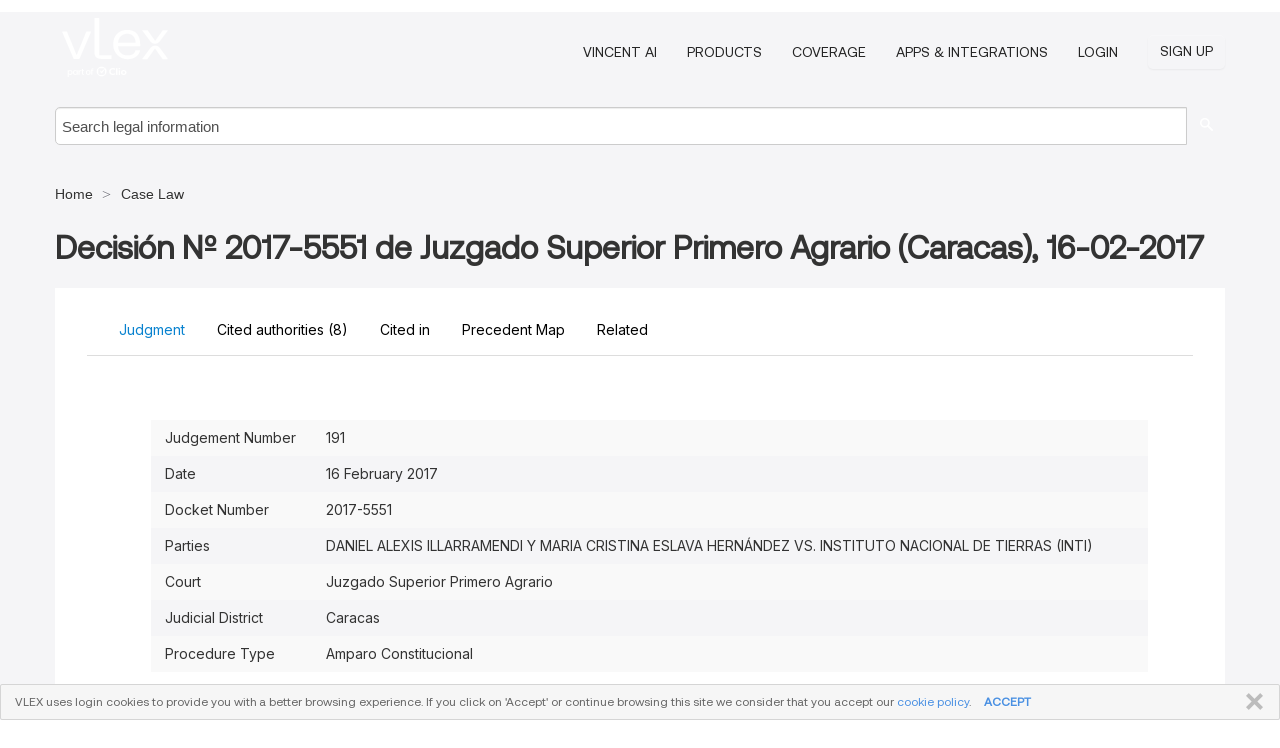

--- FILE ---
content_type: text/html; charset=utf-8
request_url: https://vlexvenezuela.com/vid/decision-n-2017-5551-785553041
body_size: 26844
content:
<!DOCTYPE html>
<html lang="en">
    <head>
        
        <link rel="preload" href="/stylesheets/font/vLex.woff" as="font" type="font/woff" crossorigin>
        
        <!-- Google Tag Manager -->
        <script>(function(w,d,s,l,i){w[l]=w[l]||[];w[l].push({'gtm.start':
        new Date().getTime(),event:'gtm.js'});var f=d.getElementsByTagName(s)[0],
        j=d.createElement(s),dl=l!='dataLayer'?'&l='+l:'';j.defer=true;j.src=
        'https://www.googletagmanager.com/gtm.js?id='+i+dl;f.parentNode.insertBefore(j,f);
        })(window,document,'script','dataLayer','GTM-PJMJX5');</script>
        <!-- End Google Tag Manager -->
        
        <link rel="icon" media="(prefers-color-scheme: light)" href="/facade-img/favicon-light.svg?t=1763021373405" />
        <link rel="icon" media="(prefers-color-scheme: dark)" href="/facade-img/favicon-dark.svg?t=1763021373405" />
        <!--[if lte IE 9]>
                <script src="/js/polyfill.js?t=1763021373405"></script>
        <![endif]-->
        <script>
            // Object.assign polyfill for IE11
            if (typeof Object.assign != 'function') {
                // Must be writable: true, enumerable: false, configurable: true
                Object.defineProperty(Object, "assign", {
                    value: function assign(target, varArgs) { // .length of function is 2
                        'use strict';
                        if (target == null) { // TypeError if undefined or null
                            throw new TypeError('Cannot convert undefined or null to object');
                        }

                        var to = Object(target);
                
                        for (var index = 1; index < arguments.length; index++) {
                            var nextSource = arguments[index];
                    
                            if (nextSource != null) { // Skip over if undefined or null
                                for (var nextKey in nextSource) {
                                    // Avoid bugs when hasOwnProperty is shadowed
                                    if (Object.prototype.hasOwnProperty.call(nextSource, nextKey)) {
                                        to[nextKey] = nextSource[nextKey];
                                    }
                                }
                            }
                        }
                        return to;
                    },
                    writable: true,
                    configurable: true
                });
            }
        </script>

        <meta http-equiv="Content-Type" content="text/html; charset=UTF-8">
        <meta charset="utf-8">


        
            <meta property="fb:app_id" content="358097329875" />
        <meta property="og:site_name" content="vLex"/>
                <meta property="og:url" content="https://vlexvenezuela.com/vid/decision-n-2017-5551-785553041"/>
        
        <meta property="og:type" content="article"/>
        
            <meta property="og:title" content="Decisión Nº 2017-5551 de Juzgado Superior Primero Agrario (Caracas), 16-02-2017"/>
        
            <meta property="og:image" content="http://vlexvenezuela.com/facade-img/meta-og.png" />
        
        
            <meta name="twitter:image" content="http://vlexvenezuela.com/facade-img/meta-og.png" />

        <meta content="Law" name="classification">



        <title>Decisión Nº 2017-5551 de Juzgado Superior Primero Agrario (Caracas), 16-02-2017 - vLex Venezuela
        </title>

        <meta name="viewport" content="width=device-width, initial-scale=1.0">
            <meta name="description" content="Decisi n N 2017-5551 de Juzgado Superior Primero Agrario Caracas , 16-02-2017, filed at Juzgado Superior Primero Agrario">
            <meta content="en" http-equiv="content-language">


            <meta name="robots" content="index,follow" />
            <meta name="googlebot" content="index,follow" />
        <meta name="title" content="Decisión Nº 2017-5551 de Juzgado Superior Primero Agrario (Caracas), 16-02-2017 - vLex Venezuela - vLex" />
                <link rel="canonical" href="https://vlexvenezuela.com/vid/decision-n-2017-5551-785553041"/>

        

        <script async src="https://www.googletagmanager.com/gtag/js?id=GA_MEASUREMENT_ID"></script>
        <script>
            window.dataLayer = window.dataLayer || [];
            function gtag() { dataLayer.push(arguments); }
            gtag('js', new Date());
        
            // Provide the IDs of the GA4 properties you want to track.
                
        
        
        
            var sendNoBounceEvent = function(time) {
            setTimeout(function() {
                gtag('event', 'Over ' + time + ' seconds', {
                'event_category': 'NoBounce'
                });
            }, time * 1000);
            };
        
            sendNoBounceEvent(30);
            sendNoBounceEvent(60);
            sendNoBounceEvent(120);
            sendNoBounceEvent(180);
        
            function gaAll() {
                var args = arguments;
                gtag('get', 'conversion_linker', function(result) {
                    var trackers = result.creationData;
                    for (var i = 0; i < trackers.length; i++) {
                    var cloned_args = Array.prototype.slice.call(args, 0);
                    cloned_args[0] = trackers[i].name + "." + args[0];
                    gtag.apply(this, cloned_args);
                    }
                });
            }
        </script>
        	<link href="/stylesheets/facade-min.css?t=1763021373405" rel="stylesheet">
        

        <!--[if lt IE 9]>
            <script src="/js/html5.js?t=1763021373405"></script>
            <script src="/js/ie8.js?t=1763021373405"></script>
            <link href="/stylesheets/ie8css/css.css?t=1763021373405" rel="stylesheet">
            <link href="/stylesheets/ie8css/vlex.css?t=1763021373405" rel="stylesheet">
        <![endif]-->

        <!--[if lte IE 9]>
            <script src="/js/placeholder_ie.js?t=1763021373405"></script>
        <![endif]-->

        <!-- ClickTale Top part -->
        <script type="text/javascript">
            var WRInitTime=(new Date()).getTime();
        </script>
        <!-- ClickTale end of Top part -->
        <script type="application/ld+json">{"@context":"https://schema.org","@type":"BreadcrumbList","itemListElement":[{"@type":"ListItem","position":"1","name":"Home","item":"https://vlexvenezuela.com"},{"@type":"ListItem","position":2,"name":"Case Law","item":"https://vlexvenezuela.com/libraries/jurisprudencia-venezuela-47"}]}</script>
    </head>

    <body class="page page-index vid free_document "  data-webapp-path='%2Fvid%2F785553041'  data-country="VE" >

        <!-- Google Tag Manager (noscript) -->
        <noscript><iframe src="https://www.googletagmanager.com/ns.html?id=GTM-PJMJX5"
        height="0" width="0" style="display:none;visibility:hidden"></iframe></noscript>
        <!-- End Google Tag Manager (noscript) -->

        <div class="hide
             vid
             free_document
            
            "
            id="page_attr" 
             data-webapp-path='%2Fvid%2F785553041' 
             data-country="VE"
             content_type='2' 
            data-locale='en'>
        </div>

            <span id="webapp-path-tk" data-pb-webapp-path='null' class="hide"></span>

            <div id="navigation" class="wrapper ">
              <div class="navbar  navbar-static-top">
                <!--Header & Branding region-->
                <div class="header">
                  <div class="header-inner container">
                    <div class="row-fluid header-nav-container">
                      <div class="span3 to-home">
                        <a href="/">
                          <!--branding/logo-->
                          <span class="brand-logo" title="Home" style="display: flex; align-items: center; margin-bottom: 5px;">
                            <img src="/facade-img/vLex-logo.svg?t=1763021373405" title="vLex Venezuela" alt="vLex Venezuela" />
                            
                          </span>
                        </a>
                      </div>
                      <div class="span9 form-holder">
                        <div>
                          <div class="menu-toggle" onclick="$('.nav-menu').toggleClass('nav-menu--open', 500); $(this).toggleClass('open');">
                            <div class="hamburger"></div>
                          </div>
                          <ul class="nav-menu">
                              <li><a href="//latam.vlex.com/vincent-ai" rel="nofollow">VINCENT AI</a></li>
                           
            
                              <li><a href="//latam.vlex.com/plans" rel="nofollow">Products</a></li>
                            
                              <li><a href="//vlexvenezuela.com" rel="nofollow">Coverage</a></li>
            
                           
                              <li><a href="//latam.vlex.com/integrations" rel="nofollow">Apps &amp; Integrations</a></li>
                           
                            <li><a href="https://login.vlex.com?next_webapp_url=%2Fvid%2F785553041" rel="nofollow">Login</a></li>
                          
                            <li>
                              <a href="/freetrial/signup/WW?webapp_path=%2Fvid%2F785553041" class="btn signup" rel="nofollow">
                                Sign Up
                              </a>
                            </li>
                          </ul>
                          
            
                        </div>
                      </div>
                    </div>
                  </div>
                </div>
                <div class="head-container-searchbar">
                  <div class="form-inline search-form">
                    <form onsubmit="return validate_search(this);" method="get" action="/search" enctype="multipart/form-data" class="onsubmit-search">
                      <input class='placeholder search-input-subheader' type="text" name="q" id="searchinfo" placeholder="Search legal information" required />
                      <button type="submit" class="btn btn-header search-button-subheader"><i class="icon-Buscador"></i></button>
                    </form>
                  </div>
                </div>
              </div>
            </div>
		<vlex-design-system>
        <script type="application/ld+json">{"@context":"https://schema.org","@type":"LegalCase","name":"Decisión Nº 2017-5551 de Juzgado Superior Primero Agrario (Caracas), 16-02-2017","description":"Decisi n N 2017-5551 de Juzgado Superior Primero Agrario Caracas , 16-02-2017, filed at Juzgado Superior Primero Agrario","datePublished":"2020-02-05","publisher":{"@type":"Organization","name":"vLex"},"url":"http://vlexvenezuela.com/vid/decision-n-2017-5551-785553041","jurisdiction":{"@type":"AdministrativeArea","name":"Venezuela"},"articleSection":"Legal Case","about":[{"@type":"Person","name":"DANIEL ALEXIS ILLARRAMENDI Y MARIA CRISTINA ESLAVA HERNÁNDEZ VS. INSTITUTO NACIONAL DE TIERRAS (INTI)"}]}</script>
<div id="content" class="seoArea">
    <div class="container extended block-net">
        <div class="container">
            <div>
            </div>

            
            <ul class="breadcrumb">
            	<li>
            		<a href="/">
            			<span>
            					Home
            			</span>
            		</a>
            	</li>
            
            		<li>
            			<a href="https://vlexvenezuela.com/libraries/jurisprudencia-venezuela-47">
            				<span>Case Law</span>
            			</a>
            		</li>
            </ul>
            <h1 style="margin-top: 24px; margin-bottom: 16px;"><strong style="font-family: 'Aeonik'; font-size: 32px;">Decisión Nº 2017-5551 de Juzgado Superior Primero Agrario (Caracas), 16-02-2017</strong></h1>

            <div class="row">
                <div class="nav nav-tabs-no-margin">
                    <div class="nav-tabs">
                                    <tab-item class="nav nav-item nav-link internal-tab
                                         active
                                        "
                                         id="default-tab">

                                        <span>Judgment</span>
                                    </tab-item>

                            <tab-item class="nav nav-item nav-link internal-tab" id="cited-authorities">
                                <span>Cited authorities <span>(8)</span></span>
                            </tab-item>
                            <tab-item class="nav nav-item nav-link internal-tab" id="cited-in">
                                <span>Cited in</span>
                            </tab-item>
                            <tab-item class="nav nav-item nav-link internal-tab" id="precedent-map">
                                <span>Precedent Map</span>
                            </tab-item>
                        <tab-item class="nav nav-item nav-link internal-tab" id="related">
                            <span>Related</span>
                        </tab-item>
                    </div>
                </div>

                <div id="default-tab-main-content" class="tab-content">
                    <div>
                        <div id="main-content" class="abovebox bg_white clearfix left-content-area">
                
                                <table class='table table-striped' style="font-family: 'Inter Variable';">
                                        <tr><td style="color: #333333;">Judgement Number</td><td style="color: #333333;">191</td></tr>
                                        <tr><td style="color: #333333;">Date</td><td style="color: #333333;">16 February 2017</td></tr>
                                        <tr><td style="color: #333333;">Docket Number</td><td style="color: #333333;">2017-5551</td></tr>
                                        <tr><td style="color: #333333;">Parties</td><td style="color: #333333;">DANIEL ALEXIS ILLARRAMENDI Y MARIA CRISTINA ESLAVA HERNÁNDEZ VS. INSTITUTO NACIONAL DE TIERRAS (INTI)</td></tr>
                                        <tr><td style="color: #333333;">Court</td><td style="color: #333333;">Juzgado Superior Primero Agrario</td></tr>
                                        <tr><td style="color: #333333;">Judicial District</td><td style="color: #333333;">Caracas</td></tr>
                                        <tr><td style="color: #333333;">Procedure Type</td><td style="color: #333333;">Amparo Constitucional</td></tr>
                                </table>
                
                
                
                
                            <div class="container-preview">
                                <div class="content-content clearfix preview-style no_preview">
                                    <div class="inset-ad" style='float: right;margin-left: 2em;'>
                                            <div class="hidden-phone">
                                            </div>
                                    </div>
                
                                    <!-- we do this because if we have show_navigation_index set to true we do not
                                        show the TOC in the sidebar, so we want to keep showing it here -->
                
                                    <div>
                                        <div><div class="content">
                    <div class="html-children">
                        <div>
                <title>TSJ Regiones - Decisión</title>
                <style><![CDATA[<![CDATA[
                .clase{
                font-family:Times New Roman;
                font-size:13pt;
                }
                ]]]]><![CDATA[>]]></style>
                	
                <p align="center"><span quote="false"> </span></p>
                <table>
                <tbody>
                <tr>
                <td class="clase">
                <div align="justify"><p><span quote="false"> <br> <br> <br> <br> <br> REPÚBLICA BOLIVARIANA DE VENEZUELA <br> EN SU NOMBRE <br> JUZGADO SUPERIOR PRIMERO AGRARIO DE LA CIRCUNCRIPCIÓN JUDICIAL DEL ÁREA METOPOLITANA DE CARACAS Y DE LOS ESTADOS MIRANDA Y VARGAS <br> <br> Caracas, jueves dieciséis (16) de febrero de dos mil diecisiete (2017) <br> <br> <br> 206° Y 157° <br> <br> I <br> DE LAS PARTES Y SUS APODERADOS <br> <br> De conformidad con lo establecido en el ordinal segundo (2°) del artículo 243 de la norma adjetiva, aplicable supletoriamente por remisión del <a href="http://vlexvenezuela.com/vid/ley-organica-amparo-derechos-741605373">artículo 48</a> de la <a href="http://vlexvenezuela.com/vid/ley-organica-amparo-derechos-741605373">Ley Orgánica de Amparo sobre Derechos y Garantías Constitucionales</a>, y por la materia especial, remisión expresa del artículo 186 de la Ley de Tierras y Desarrollo Agrario, pasa este tribunal a señalar las partes y sus apoderados, a cuyo efecto establece <br> <br> PARTE PRESUNTAMENTE AGRAVIADA: Constituida por los ciudadanos A.A. ILLARAMENDI GARCIA y M.C.E.H., venezolanos, de este domicilio, mayores de edad y titulares de las cédulas de identidad Nros° V-629.301 y V-6.241.941, respectivamente.</span><span quote="false"> <br> <br> ENTE ADMINISTRATIVO PRESUNTAMENTE AGRAVIANTE: Constituido por el INSTITUTO NACIONAL DE TIERRAS (INTI).</span> <br> <br> MOTIVO: A.C.<span quote="false"> <br> EXPEDIENTE N° 2017-5551 <br> <br> SENTENCIA INTERLOCUTORIA CON FUERZA DE DEFINITIVA N° 191.</span> <br> <br> Recibido. Désele entrada.<span quote="false"> Fórmese expediente y numérese.</span><span quote="false"> <br> Vista la solicitud de A.C. interpuesta ante este Juzgado Superior Agrario, en fecha trece (13) de febrero de 2017, por los ciudadanos A.A. ILLARAMENDI GARCIA y M.C.E.H., venezolanos, mayores de edad, titulares de las cédulas de identidad Nros.</span><span quote="false"> V-629.301 y V-6.241.941, en su orden, en la cual solicitaron A.C. por la presunta violación a sus Derechos Fundamentales consagrados en los artículos <a href="http://vlexvenezuela.com/vid/constitucion-republica-bolivariana-venezuela-738438277">27</a> y <a href="http://vlexvenezuela.com/vid/constitucion-republica-bolivariana-venezuela-738438277">115</a> de la <a href="http://vlexvenezuela.com/vid/constitucion-republica-bolivariana-venezuela-738438277">Constitución de la República Bolivariana de Venezuela</a>, en concordancia con la Ley Orgánica sobre Derechos y Garantías Constitucionales, y en tal sentido se restablezca la situación jurídica infringida, por el Instituto Nacional de Tierras (INTI), al hacer absoluta omisión a las pruebas aportadas en el marco del procedimiento administrativo, atinente a la demostración de la legítima propiedad privada del terreno y la zonificación urbana del referido lote de terreno, ubicado en calle 12 de mayo, sector Iberoamericano, kilometro 14 en el Junquito y como consecuencia declare nulo el Titulo de Adjudicación Socialista Agrario y Carta de Registro Agrario, bajo el N°11817RAT0230056, a favor de Colectivo C.E., de fecha 03 de enero de 2017, mediante sesión de Directorio Nro.</span> CRD 724-17.<span quote="false"> <br> <br> II <br> DE LA COMPETENCIA <br> <br> <br> Como Juzgado Superior Primero Agrario actuando en Sede Constitucional, antes de proveer sobre la cuestión sometida al conocimiento, este Tribunal estima necesario, proceder en lo que concierne a la competencia judicial en materia de a.c., hacer las siguientes precisiones: <br> <br> El conocimiento de los Amparos Constitucionales que se intenten contra entes agrarios y que se encuentren relacionados con la materia de su competencia, de conformidad con el ordenamiento jurídico que regula la materia, en acatamiento de la Jurisprudencia con carácter vinculante, Caso: E.M.M.N..</span><span quote="false"> 01- de fecha veinte (20) de enero de 2000, expediente 00-002 y en consonancia con las expresadas en la sentencia de fecha 08 de diciembre de 2000, caso: “Yoslena Chanchamire Bastardo” (exp.</span> nº 00-0779).<span quote="false"> Y adminiculado con los artículos 156 Y 157 de la Ley de Tierras y Desarrollo Agrario, establece lo siguiente: “…Artículo 156-Son competentes para conocer de los recursos que se intenten contra cualquiera de los actos administrativos agrarios: 1.</span><span quote="false"> Los Tribunales Superiores Regionales Agrarios competentes por la ubicación del inmueble, como Tribunales de Primera Instancia.</span> 2.<span quote="false"> La Sala Especial Agraria de la Sala de Casación Social del Tribunal Supremo de Justicia, como Tribunal de Segunda Instancia.</span> Artículo 157.<span quote="false">—Las competencias atribuidas de conformidad con el artículo anterior comprenden el conocimiento de todas las acciones que por cualquier causa, sean intentadas con ocasión a la actividad u omisión de los órganos administrativos en materia agraria, incluyendo el régimen de los contratos administrativos, el régimen de las expropiaciones, las demandas patrimoniales y demás acciones con arreglo al derecho común que sean interpuestas contra cualesquiera de los órganos o los entes agrarios.</span><span quote="false">…” En estricto cumplimiento al criterio jurisprudencial recién trascrito y de conformidad con los artículos ya citados, son competentes para conocer de los recursos que se intenten contra cualquiera de los actos administrativos agrarios; los Tribunales Superiores Regionales Agrarios, por la ubicación del inmueble como Tribunales de Primera Instancia; criterio que ha sido reiterado en forma pacífica por la Sala Constitucional del Tribunal Supremo de Justicia, y que este Tribunal Superior en jurisdicción constitucional acoge; de conformidad con lo dispuesto en el <a href="http://vlexvenezuela.com/vid/ley-organica-amparo-derechos-741605373">artículo 5°</a> de la <a href="http://vlexvenezuela.com/vid/ley-organica-amparo-derechos-741605373">Ley Orgánica de Amparo sobre Derechos y Garantías Constitucionales</a>; le corresponde por Ley a este Juzgado Superior Primero Agrario, configurar la primera instancia constitucional; por lo que se DECLARA COMPETENTE funcional, material y territorialmente para conocer de la presente Acción de A.C., en función de corresponder a este Juzgado Superior Primero Agrario, la competencia de conocer de la presente acción, todo ello de conformidad con lo estatuido en los artículos 152, 156, 157, 158 de la Ley de Tierras y Desarrollo Agrario.</span> ASÍ SE DECLARA.<span quote="false"> <br> <br> <br> <br> <br> <br> <br> III <br> DE LA ACCIÓN DE AMPARO <br> CONSTITUCIONAL INTERPUESTA <br> <br> La parte presuntamente agraviada presentó en fecha 13 de febrero de 2017, escrito de solicitud de a.c., fundamentando entre otras consideraciones de interés procesal lo siguiente: <br> <br> Sic: Omissis… “Nosotros, A.A. ILLARAMENDI GARCIA, cedula de identidad Nro.</span><span quote="false"> V-629.301 y M.C.H., cédula de identidad Nro.</span><span quote="false"> V-6.241.941, solicitamos A.C. a nuestros Derechos Fundamentales consagrados el <a href="http://vlexvenezuela.com/vid/constitucion-republica-bolivariana-venezuela-738438277">artículo 115</a> de la <a href="http://vlexvenezuela.com/vid/constitucion-republica-bolivariana-venezuela-738438277">Constitución de la República</a> Bolivariana de Venezuela…omissis….</span><span quote="false">Siendo que dicho Derecho ha sido vulnerado y Transgredido por el Instituto Nacional de Tierras (INTI), en fecha 03 de enero de 2017 mediante sesión de directorio Nro.</span><span quote="false"> CRD 724-17, al otorgar Titulo de Adjudicación Socialista Agrario y Carta de Registro Agrario bajo el Nro.</span><span quote="false"> 11817RAT0230056, a favor de Colectivo C.E. (Copia anexa), (anotado en la M.D. del INTI, bajo el N°.</span><span quote="false"> 47, folios 95, 96, tomo 4112 de fecha 19 de enero de 2017), resultando que ellos tienen es un C.C.D..</span> C.E., registro N°.<span quote="false"> CC-URB-2015-10-00025, de fecha 8/10/15 (copia anexa), sobre un terreno de nuestra propiedad, debidamente registro y de USO URBANO, como lo certifica su cédula catastral, cuya acción, debido a su gravedad justifica y posibilita el ejercicio de Acción Constitucional de Amparo establecida y contenida en el <a href="http://vlexvenezuela.com/vid/constitucion-republica-bolivariana-venezuela-738438277">artículo 27</a> de la <a href="http://vlexvenezuela.com/vid/constitucion-republica-bolivariana-venezuela-738438277">Constitución de la República Bolivariana de Venezuela</a> y en la Ley Orgánica sobre Derechos y Garantías Constitucionales, así se desprende de los hechos y circunstancias que rodearon a la adjudicación ya antes mencionada.</span><span quote="false"> <br> A continuación paso a narrar los hechos: En fecha 5 de marzo de 2015, se introdujo un escrito ante el Instituto Nacional de Tierras (INTI), ( copia anexa), en su sede principal ubicada en la Calle San Carlos, Quinta la Barranca, Urbanización Vista Alegre, Caracas, donde se les participa la injerencia de un grupo de personas sobre un terreno de nuestra propiedad, el cual se encuentra registrado en la Oficina Subalterna del Tercer Circuito de Registro del Departamento Libertador del Distrito Federal, bajo el N° 25, folio 164, Tomo 7, protocolo 1°, con fecha 13 de septiembre de 1978 (copia anexa), con plano agregado al Cuaderno de Comprobantes bajo el N°.</span><span quote="false"> 1053, folio 2241, y de uso netamente URBANO que se encuentra contenido dentro del área METROPOLITANA DE CARACAS, y tiene Cédula Catastral emitida por la Dirección de Catastro Municipal, Comisión General de Planificación y Control Urbano de la Alcaldía de Caracas, con fecha 05 del mes de diciembre del 2014, con las siguientes características: Código Catastral: 01-01-07-U01-006-012-013-000-000-000, estas personas alegaban que el terreno, era del INTI, a pesar de haberse demostrado la propiedad privada del mismo.</span><span quote="false"> <br> Además, existe un proyecto para la construcción de viviendas en el terreno, el cual goza de la aprobación del C.C.S.I., que ejerce sus funciones en el sector, ya que con esto se evitarían invasiones, como lo que estas personas pretenden, a la vez que se incorporarían nuevos vecinos dispuestos a cumplir con las ordenanzas y leyes vigentes, y colaborar en el mejoramiento de la calidad de vida de todos los habitantes de la zona.</span><span quote="false"> Se les informó que los propietarios, tiene pactada una opción de compra-venta de un lote dentro del terreno antes descrito, con la señora M.C.E.H., cédula de identidad Nro.</span><span quote="false"> V-6.241.941, y que el desarrollo habitacional seria desarrollado en el conjunto; posteriormente, en vista que éstas personas seguían molestando, nos dirigimos al INTI, a la Unidad de Atención al Ciudadano donde se registra en la ficha Nro.</span><span quote="false"> 19880, de fecha 05/03/ 2015, que en fecha del 10 de abril del 2016, fuimos entendido por el funcionario V.C., quien hace la siguiente anotación “EN ESTA FECHA COMPARECE M.E.H., EN COMPAÑÍA DE ALEXIS ILLARRAMENDI, CÉDULA V-629.301, QUIENES HACEN SEGUIMIENTO AL ESCRITO PRESENTADO EN FECHA 05/03/2015, AL MISMO TIEMPO ALERTAN QUE EN ESTA SEDE Y EN ESTA MISMA FECHA ESTAN SIENDO ATENDIDOS LAS PERSONAS QUE PRETENDEN INVADIR SU TERRENO EN EL SECTOR IBEROAMERICANO, LO CUAL FUERA DENUNCIADO EN EL REFERIDO ESCRITO.</span><span quote="false"> PIDEN AL INTI, ESTAR ALERTA PARA NO DEJARSE SORPRENDER Y NO DAR CURSO A NINGUNA SOLICITUD DE ESTOS, ASI COMO DAR POR TERMINADO ESTE ASUNTO”; En vista que estas personas seguían molestando, de nuevo nos dirigimos al INTI, en fecha 02/05/2016, siendo atendidos por el funcionario J.J., quien hace las siguientes anotaciones: “HACE ACTO DE PRESENCIA CON LA FINALIDAD DE CONGISNAR ESCRITO Y DOCUMENTOS DONDE AVALA LA PROPIEDAD 1-COPIA DOCUMENTO REGISTRADO.</span><span quote="false"> 2-COPIA DOCUMENTO PROTOCOLIZADO ANTE LA NOTARIA.</span><span quote="false"> 3- CEDULA CATASTRAL.</span><span quote="false"> 4- CORRESPONDENCIA DIRIGIDA A LA GUARDIA NACIONAL.</span><span quote="false"> 5- CORRESPONDENCIA DEL CONSEJO COMUNAL.</span><span quote="false">- 6- COPIA DE ASAMBLEAS DE CIUDADANOS Y CIUDADANAS DEL CONSEJO COMUNAL.</span><span quote="false"> 7- COPIA DE PLANO DE LOTIFOCACION DEL FUTURO DESARROLLO HABITACIONAL”; en fecha 27/07/2016 de nuevo nos dirigimos al INTI, siendo atendidos por los funcionarios M.I., quien hace la siguiente anotación: “LA PRODUCTORA ASISTIÓ A LA OFICINA DE ATENCIÓN CIUDADANA CON EL FIN DE SOLICITAR UNA INSPECCIÓN TÉCNICA DEL PREDIO: SANGUINIO UBICADO EN CALLE 12 DE MAYO, SECTOR IBEROAMERICANO, KILOMETRO 14 EN EL JUNQUITO.</span><span quote="false"> EN LA ACTUALIDAD EXISTE UNA INVASÍON EN UNA PARTE DEL LOTE DE TERRENO Y DESEA RECUPERAR EL ESPACIO.</span><span quote="false"> DE IGUAL FORMA DENUNCIA AMENAZA Y ATROPPELLOS.</span><span quote="false"> SE ARTICULO CON LA UNIDAD DE PROTECCIÓN PARA ATENDER EL CASO Y SE CONSIGNA CARTA PARA AGILIZAR LA INSPECCION TECNICA Y LOGRAR RESOLVER EL CASO”.</span><span quote="false"> En fecha 18/01/2017, de nuevo nos dirigimos al INTI, siendo atendidos por el funcionario A.B., quien hace la siguiente anotación: “EL DIA DE HOY LA CIUDADANA SE PRESENTA EN EL INTI CENTRAL CON LA FINALIDD QUE LE REALICEN INSPECCION DEL TERRENO UBICADO EN EL SECTOR IBAROAMERICANO, KILOMETRO 14 EL JUNQUITO, LA PRODUCTORA MANIFIESTA QUE EL FUNCIONARIO WILMER CONTRARAS LE REALIZARA LA INSPECCIÓN.</span><span quote="false"> SE COMUNICA A LA GENRENCIA DE INSPECCION EL CUAL INDICA QUE BAJARA A LA GERENCIA DE ATENCION AL CAMPESINO”; en fecha 03/02/17 de nuevo nos dirigimos al INTI y fuimos atendido por el funcionario Valadimir Carrasco, quien hace la siguiente anotación: “PRESENTA ESCRITO EN EL CUAL SOLICITA REVISION DEL ACTO ADMINISTRATIVO CONTENTIVO DE LA ADJUDICACION Y CARTA DE REGISTRO AGRIO (SIC) APROBADOS A FAVOR DEL COLECTIVO C.E. RESPECTO DE UN LOTE DE TERRENO PROPIEDAD DE LA COMPARECIENTE Y DE LA FAMILIA ILLARRAMEL, UBICADO EN EL SECTOR IBERIOAMERICANO, KILOMETRO 14 DE LA CARRETERA VIA EL JUNQUITO.</span><span quote="false"> ALEGANDO PROPIEDAD PRIVADA Y ZONIFICACION URBANA ASI COMO AVERIGUACION EN LA FISCALIA 59° DEL AREA METROPOLITANA DE CARACAS (EXP.</span> N° 277965-15)”.<span quote="false"> <br> El 18/01/2017 el funcionario W.C. realizó la inspección, copia de cuyo informe aún no nos ha sido entregado a los legítimos propietarios.</span><span quote="false"> En fecha 07/022017, se solicitó copia de la inspección, y se consigna documentos (copia anexo), dirigido al Presidente del Instituto Nacional de Tierras (INTI), J.R.Á.B., donde se solicita revocar el instrumento por el cual se otorga Titulo de Adjudicación Socialista Agrario y Carta de Registro Agrario a favor de Colectivo C.E..</span><span quote="false"> <br> Se anexa copia de la ficha de la Unidad de Atención al ciudadano N°19880, copia de la Asamblea de Ciudadanos y Ciudadanas del C.C.I., donde se aprueba el desarrollo habitacional y se rechazan las invasiones en el sector Iberoamericano; copia de la Asociación Civil “el maná” debidamente registrada que será la promotora del desarrollo habitacional; copia de la certificación del Registro del C.C.I.; copia de cédula Catastral URBANA del terreno N° 01-01-07-U01-0006-012-013-000-000-000; copia de registro de propiedad del terreno y copia de documento notariado en la Notaría Vigésima de Caracas.</span><span quote="false"> <br> En vista de todo lo antes expuesto, y a que fuimos sorprendidos al saber que el Instituto Nacional de Tierras (INTI), hizo caso omiso a todas las pruebas presentadas que muestran la legítima PROPIEDAD PRIVADA del terreno y la zonificación URBANA del mismo, solicitamos se nos AMPAREN NUESTROS DERECHOS, consagrados en el <a href="http://vlexvenezuela.com/vid/constitucion-republica-bolivariana-venezuela-738438277">artículo 115</a> de la <a href="http://vlexvenezuela.com/vid/constitucion-republica-bolivariana-venezuela-738438277">Constitución de la República Bolivariana de Venezuela</a> (1999), DECLARANDO LA ANULACION del Titulo de Adjudicación Socialista Agrario y Carta de Registro Agrario, bajo el N°11817RAT 0230056 favor de Colectivo C.E..</span><span quote="false"> <br> Dado que la legitimidad de la adjudicación aquí denunciada, no dudamos está por dejarse sin efectos, y ratificarse que el terreno sobre la cual se ha dado es de NUESTRA ABSOLUTA Y LEGITIMA PROPIEDAD, y debido a que estos integrantes del llamado colectivo C.E., siguen introduciéndose en NUETRO TERRENO, realizando mas devastación, tanto de la vegetación como del suelo, solicitamos se oficie a las autoridades competentes para que haga cumplir una medida cautelar que detenga esta irregular situación, que sigue dañando nuestra propiedad y el ambiente prohibiendo el acceso a NUESTRO TERRENO, de estas personas, hasta tanto se nos ratifiquen NUESTROS DERECHOS DE LEGITIMOS PROPIETARIOS, y se deje sin efecto ese ilegal acto administrativo efectuado por el Instituto Nacional de Tierras (INTI).</span><span quote="false">Es justicia que esperamos en la ciudad de Caracas, a la fecha de su presentación….</span><span quote="false">omissis…” <br> <br> <br> Subrayado y resaltado propio de este Juzgado <br> <br> IV <br> CONSIDERACIONES PARA DECIDIR <br> <br> De conformidad con lo establecido en el ordinal segundo (2°) del artículo 243 de la norma adjetiva, aplicable supletoriamente por remisión del <a href="http://vlexvenezuela.com/vid/ley-organica-amparo-derechos-741605373">artículo 48</a> de la <a href="http://vlexvenezuela.com/vid/ley-organica-amparo-derechos-741605373">Ley Orgánica de Amparo sobre Derechos y Garantías Constitucionales</a>, y por la materia especial, remisión expresa del artículo 186 de la Ley de Tierras y Desarrollo Agrario, pasa esta Alzada a establecer los motivos de hecho y de derecho en los que se fundamentará la presente decisión a saber: <br> <br> La presente Acción de A.C. fue interpuesta ante este Juzgado Superior Agrario, en fecha trece (13) de febrero de 2017, por los ciudadanos A.A. ILLARAMENDI GARCIA y M.C.E.H., ambos plenamente identificados en el primer capítulo de la sentencia, alegando entre otros aspectos de interés procesal la violación de sus Derechos Fundamentales consagrados en los artículos <a href="http://vlexvenezuela.com/vid/constitucion-republica-bolivariana-venezuela-738438277">27</a> y <a href="http://vlexvenezuela.com/vid/constitucion-republica-bolivariana-venezuela-738438277">115</a> de la <a href="http://vlexvenezuela.com/vid/constitucion-republica-bolivariana-venezuela-738438277">Constitución de la República Bolivariana de Venezuela</a>, en concordancia con la Ley Orgánica sobre Derechos y Garantías Constitucionales, y pide a éste Órgano Jurisdiccional se restablezca la situación jurídica infringida, por el Instituto Nacional de Tierras (INTI), al hacer absoluta omisión a las pruebas aportadas en el marco del procedimiento administrativo, atinente a la demostración de la legítima propiedad privada del terreno y la zonificación urbana del referido lote de terreno, ubicado en calle 12 de mayo, sector Iberoamericano, kilometro 14 en el Junquito y como consecuencia declare nulo el Titulo de Adjudicación Socialista Agrario y Carta de Registro Agrario, bajo el N°11817RAT 0230056, favor de Colectivo C.E., de fecha 03 de enero de 2017, mediante sesión de Directorio Nro.</span> CRD 724-17.<span quote="false"> <br> <br> Al respecto la parte presuntamente agraviada, destacó en su escrito libelar, lo siguiente: <br> <br> Que en fecha 5 de marzo de 2015, se introdujo un escrito ante el Instituto Nacional de Tierras (INTI), en su sede principal ubicada caracas, donde se les participa la injerencia de un grupo de personas sobre un terreno de su propiedad, registrado en la Oficina Subalterna del Tercer Circuito de Registro del Departamento Libertador del Distrito Federal, bajo el N° 25, folio 164, Tomo 7, protocolo 1°, con fecha 13 de septiembre de 1978, , bajo el Código Catastral: 01-01-07-U01-006-012-013-000-000-000.</span><span quote="false"> 2.-Que personas desconocidas alegaban que el terreno, era del INTI, y a pesar de haberse demostrado la propiedad privada del mismo continuaron perturbando.</span> 3.<span quote="false">- Que existe un proyecto para la construcción de viviendas en el terreno, aprobado por el C.C.S.I..</span> 4.<span quote="false">- Que sobre el referido lote se tiene pactada una opción de compra-venta con la señora M.C.E.H., antes identificada, el cual sería utilizado para desarrollo habitacional.</span> 5.<span quote="false">- Que en fecha 05 de marzo de 2015, comparecieron al INTI, a la Unidad de Atención al Ciudadano bajo la ficha Nro.</span><span quote="false"> 19880, a los fines de manifestar las irregularidades de la presencia de personas dentro del lote de terreno.</span> 6.<span quote="false">- Que en fecha 10 de abril del 2016, fueron entendido por el funcionario V.C., a los fines de hacer seguimiento al escrito presentado en fecha 05/03/2015, y para alertar al INTI que personas desconocidas pretenden invadir (sic) el aludido terreno.</span> 7.<span quote="false">- Que en fecha 02 de mayo de 2016, comparecieron al INTI, en virtud que esas personas continuaban perturbando siendo atendidos por el funcionario J.J., en la cual se le consignó escrito y documentales necesarios para demostrar lo alegado.</span> 8.<span quote="false">- Que en fecha 27 de julio de 2016, comparecieron al INTI, siendo atendidos por la funcionaria M.I., solicitando una inspección técnica en el predio ubicado en calle 12 de mayo, sector iberoamericano, kilometro 14 en el junquito, por cuanto –a su decir- en la actualidad existe una invasión en una parte del lote de terreno y desea recuperar el espacio, igualmente se denunció amenazas y atropellos.</span> 9.<span quote="false">- Que en fecha 18 de enero de 2017 el funcionario W.C. realizó la inspección, y el informe aún no ha sido entregado a los legítimos propietarios.</span><span quote="false"> 10.-Que en fecha 03 de febrero de 2017, comparecieron los presuntos agraviados ante el INTI, y solicitaron revisión del acto administrativo contentivo de la Adjudicación Y Carta De Registro Agrario, aprobados a favor del colectivo C.E., sobre el lote de terreno de su propiedad de los agraviados, ubicado en el sector Iberioamericano, kilometro 14 de la carretera vía el junquito, igualmente se notificó que el aludido lote de terreno es propiedad privada y tiene uso de zonificación urbana, asimismo, manifestaron que existe una averiguación abierta en la fiscalía 59° del Área Metropolitana De Caracas, bajo el (exp.</span> n° 277965-15)”. 11.<span quote="false">- Que en fecha 07 de febrero de 2017, se solicitó copia de la inspección, y se consignó documentos, a los fines de solicitarle al Presidente del Instituto Nacional de Tierras (INTI), J.R.Á.B., la revocatoria del instrumento por el cual se otorga Titulo de Adjudicación Socialista Agrario y Carta de Registro Agrario a favor de Colectivo C.E., anexándole los recaudos necesarios para la procedencia de la revocatoria del acto administrativo.</span> 12.<span quote="false">- Que ante todas las circunstancias precedentemente expuestas es que consideran haber sido sorprendidos por el Instituto Nacional de Tierras (INTI), al haber al hacer absoluta omisión a las pruebas aportadas en el marco del procedimiento administrativo, atinente a la demostración de la legítima propiedad privada del terreno y la zonificación urbana del referido lote de terreno.</span> 13.<span quote="false">- Que personas desconocidas continúan introduciéndose en el terreno de su propiedad, realizando más devastación, tanto de la vegetación como del suelo.</span> 14.<span quote="false">- Solicitaron se oficie a las autoridades competentes para que haga cumplir una medida cautelar que detenga la irregular situación, que sigue dañando su propiedad y el ambiente, incluso prohibiendo el acceso al terreno de esas personas, hasta tanto se ratifiquen sus derechos legítimos de propietarios, y se deje sin efecto ese ilegal acto administrativo efectuado por el Instituto Nacional de Tierras (INTI).</span> 15.<span quote="false">- Finalmente solicitaron, se les amparen sus derechos, consagrados en los artículos <a href="http://vlexvenezuela.com/vid/constitucion-republica-bolivariana-venezuela-738438277">27</a> y <a href="http://vlexvenezuela.com/vid/constitucion-republica-bolivariana-venezuela-738438277">115</a> de la <a href="http://vlexvenezuela.com/vid/constitucion-republica-bolivariana-venezuela-738438277">Constitución de la República Bolivariana de Venezuela</a>, y de declare nulo el Titulo de Adjudicación Socialista Agrario y Carta de Registro Agrario, bajo el N°11817RAT 0230056 favor de Colectivo C.E., <br> <br> Ahora bien, del escrito contentivo de la solicitud de A.C. ante éste Operador de Justicia se desprende claramente que, los agraviados denuncian violación de Derechos Fundamentales consagrados los artículos <a href="http://vlexvenezuela.com/vid/constitucion-republica-bolivariana-venezuela-738438277">27</a> y <a href="http://vlexvenezuela.com/vid/constitucion-republica-bolivariana-venezuela-738438277">115</a> de la <a href="http://vlexvenezuela.com/vid/constitucion-republica-bolivariana-venezuela-738438277">Constitución de la República Bolivariana de Venezuela</a>, pues a su consideración dicho Derecho ha sido vulnerado y Transgredido por el Instituto Nacional de Tierras (INTI), en fecha 03 de enero de 2017 mediante sesión de directorio Nro.</span><span quote="false"> CRD 724-17, al otorgar Titulo de Adjudicación Socialista Agrario y Carta de Registro Agrario bajo el Nro.</span><span quote="false"> 11817RAT0230056, a favor de Colectivo C.E., razones suficientes como para considerar que la acción, debido a su gravedad justifica y posibilita el ejercicio de Acción Constitucional de Amparo establecida y contenida en el <a href="http://vlexvenezuela.com/vid/constitucion-republica-bolivariana-venezuela-738438277">artículo 27</a> de la <a href="http://vlexvenezuela.com/vid/constitucion-republica-bolivariana-venezuela-738438277">Constitución de la República Bolivariana de Venezuela</a> y en la Ley Orgánica sobre Derechos y Garantías Constitucionales.</span><span quote="false"> <br> <br> En efecto la parte presuntamente agraviada al alegar violación de derechos constitucionales, entiende el Tribunal que se trata del derecho que tiene toda persona a hacer amparada por los tribunales en el goce y el ejercicio de los derechos y garantías constitucionales, para que la autoridad judicial competente restablezca inmediatamente la situación jurídica infringida, así como el debido proceso aplicable a todas las actuaciones judiciales y administrativas.</span><span quote="false"> <br> <br> En éste momento le es sumamente importante a éste Juez ilustrar al foro sobre el contenido del <a href="http://vlexvenezuela.com/vid/ley-organica-amparo-derechos-741605373">numeral 5</a> del artículo <a href="http://vlexvenezuela.com/vid/ley-organica-amparo-derechos-741605373">6</a> de la <a href="http://vlexvenezuela.com/vid/ley-organica-amparo-derechos-741605373">Ley Orgánica de Amparo sobre Derechos y Garantías Constitucionales</a> el cual prevé lo siguiente: <br> <br> “Artículo 6: No se admitirá la acción de amparo: <br> …omissis… 5.</span><span quote="false"> Cuando el agraviado haya optado por recurrir a las vías judiciales ordinarias o hecho uso de los medios judiciales preexistentes.</span><span quote="false"> En tal caso, al alegarse la violación o amenaza de violación de un derecho o garantía constitucionales, el Juez deberá acogerse al procedimiento y a los lapsos establecidos en los artículos 23, 24 y 26 de la presente Ley, a fin de ordenar la suspensión provisional de los efectos del acto cuestionado…omissis… <br> <br> De modo que la Acción de A.C. no será admisible cuando el ordenamiento jurídico prevea o disponga la posibilidad de ejercer recursos ordinarios o preexistentes contra un acto que presuntamente lesiona derechos de rango constitucional, con la finalidad de que ésta no se convierta en una acción que haga inoperante el ejercicio de los recursos ordinarios, salvo que éstos hayan sido agotados y persista la violación de los derechos constitucionales invocados; o en aquellos casos en que, aun existiendo un remedio procesal, éste no resulte más expedito y adecuado para restablecer la situación jurídica infringida y así lo demuestre el quejoso (Vid.</span><span quote="false"> Sentencia de esta Sala del 9 de agosto de 2000, caso: “S.M.”).</span><span quote="false"> <br> <br> En efecto, debe tenerse en cuenta que, conforme a las disposiciones de la ley especial, e igualmente acorde con los criterios vinculantes que en estas materias ha proferido la Sala Constitucional de nuestro más alto Tribunal de Justicia, la Acción de A.C., en nuestro país tiene una carácter extraordinario y no residual, debido a que ésta no es supletoria de la vías ordinarias, ni de los medios preexistentes, no depende de ellas ni de ellos, ni mucho menos se puede pretender hacer de ésta, una tercera instancia cuando las vías ordinarias una vez agotadas, no hayan podido satisfacer las aspiraciones de alguno de los contendientes; solamente la injuria constitucional, y en general, cualquier situación que afecte el orden público constitucional, podrá, luego de agotados los medios ordinarios judiciales, hacer procedente el conocimiento de la acción de a.c., a los fines de restituir la lesión o amenaza de lesión a los derechos constitucionales presuntamente cercenados.</span><span quote="false"> <br> <br> De igual forma, esta misma Sala Constitucional, mediante Sentencia N° 799 de fecha 19 de agosto de 2016, con ponencia de la Magistrada GLADYS MARÍA GUTIÉRREZ ALVARADO, ha dejado sentado que la acción de a.c. por su carácter extraordinario, debe agotar los requisitos previos y necesarios que permitan su procedimiento, tal como lo expresó, cuando señaló que: <br> <br> “… En consecuencia, no puede pretender el accionante, con la demanda de amparo, sustituir los medios judiciales preexistentes, pues ella está sujeta a que el interesado no cuente con dichas vías, o bien que ante la existencia de éstas, las mismas no permitan el restablecimiento de la situación jurídica infringida; por tanto, el amparo sólo será admisible cuando se desprenda de las circunstancias de hecho y de derecho del caso que el ejercicio de los medios procesales preexistentes resultan insuficientes para el restablecimiento del disfrute del bien jurídico que fue lesionado (vid.</span><span quote="false"> sentencia de la Sala Constitucional n.° 1.496/2001, caso: G.A.R.R. y N.° 2.198/2001, caso: Oly Henríquez de Pimentel), o cuando se justifique el uso del amparo en sustitución de los medios ordinarios de impugnación (sentencia del 9 de agosto de 2000, caso: S.M. C.A.).</span><span quote="false"> Adicionalmente, esta Sala aprecia que la parte actora no justificó el uso del amparo constituciona…” <br> <br> Asimismo, la Sala Constitucional del Tribunal Supremo de Justicia, en materia relacionada con la situación planteada por accionante en amparo, en la decisión de fecha 07/10/2009 (Exp.</span><span quote="false"> 09-0114) estableció: <br> Sic: omissis… “El <a href="http://vlexvenezuela.com/vid/ley-organica-amparo-derechos-741605373">artículo 6.5</a> de la <a href="http://vlexvenezuela.com/vid/ley-organica-amparo-derechos-741605373">Ley Orgánica de Amparo sobre Derechos y Garantías Constitucionales</a>, textualmente preceptúa lo siguiente: Artículo 6: No se admitirá la acción de amparo:(…) <br> 5) Cuando el agraviado haya optado por recurrir a las vías judiciales ordinarias o hecho uso de los medios judiciales preexistentes.</span><span quote="false"> En tal caso, al alegarse la violación o amenaza de violación de un derecho o garantía constitucionales, el Juez deberá acogerse al procedimiento y a los lapsos establecidos en los artículos 23, 24 y 26 de la presente Ley, a fin de ordenar la suspensión provisional de los efectos del acto cuestionado.</span><span quote="false"> Esta Sala ha establecido, en reiteradas decisiones, las condiciones en las cuales opera la demanda de a.c., en los siguientes términos: ...es criterio de esta Sala, tejido al hilo de los razonamientos precedentes, que la acción de a.c. opera bajo las siguientes condiciones: a) Una vez que los medios judiciales ordinarios han sido agotados y la situación jurídico constitucional no ha sido satisfecha; o b) Ante la evidencia de que el uso de los medios judiciales ordinarios, en el caso concreto y en virtud de su urgencia, no dará satisfacción a la pretensión deducida.</span><span quote="false"> La disposición del literal a), es bueno insistir, apunta a la comprensión de que el ejercicio de la tutela constitucional por parte de todos los jueces de la República, a través de cualquiera de los canales procesales dispuestos por el ordenamiento jurídico, es una característica inmanente al sistema judicial venezolano; por lo que, en consecuencia, ante la interposición de una acción de a.c., los tribunales deberán revisar si fue agotada la vía ordinaria o fueron ejercidos los recursos, que de no constar tales circunstancias, la consecuencia será la inadmisión de la acción, sin entrar a analizar la idoneidad del medio procedente, pues el carácter tuitivo que la Constitución atribuye a las vías procesales ordinarias les impone el deber de conservar o restablecer el goce de los derechos fundamentales, por lo que bastaría con señalar que la vía existe y que su agotamiento previo es un presupuesto procesal a la admisibilidad de la acción de amparo.</span><span quote="false"> La exigencia del agotamiento de los recursos a que se refiere el aludido literal a), no tiene el sentido de que se interponga cualquier recurso imaginable, sino sólo los que permitan reparar adecuadamente lesiones de derechos fundamentales que se denuncian.</span><span quote="false"> No se obliga, pues, a utilizar en cada caso todos los medios de impugnación que puedan estar previstos en el ordenamiento procesal, sino tan sólo aquellos normales que, de manera clara, se manifiesten ejercitables y razonablemente exigibles...(s. S.C. n° 1496, de 13-08-01, exp.</span> 00-2671.<span quote="false"> Resaltado añadido).</span><span quote="false"> <br> Por otra parte, esta Sala Constitucional ha señalado, reiteradamente, que son inadmisibles las pretensiones de amparo que se propongan contra pronunciamientos judiciales, sin que, previamente, se hubiesen agotado los medios ordinarios u extraordinarios de impugnación preexistentes, a menos que el peticionario alegue y pruebe causas o razones valederas que justifiquen la escogencia de dicho mecanismo de tutela de derechos constitucionales (Cfr., entre otras, ss S.C. n.° 939/00; 1496/01; 2369/01 y 369/03).</span><span quote="false"> Así, en ese sentido, esta Sala, en sentencia n.° 939/00 (caso: S.M. C.A.), expresó: <br> Sic: “En este contexto es menester indicar que la postura que sirve de fundamento al fallo apelado ha sido corregida progresivamente por esta Sala hasta el punto de considerar que la parte actora puede optar entre el ejercicio de la acción de amparo y la vía de impugnación ordinaria (vid sentencia de fecha 15 de febrero de 2000 entre otras); no obstante, para ello debe poner en evidencia las razones por las cuales decidió hacer uso de esta vía -amparo- ya que de lo contrario se estarían atribuyendo a este medio procesal los mismos propósitos que el recurso de apelación, lo cual no ha sido en ningún momento la intención del legislador.</span><span quote="false"> (Subrayado de la Sala, negritas y cursivas del Tribunal”.</span><span quote="false"> <br> Igualmente, en decisión Nro 82 de fecha 02 de marzo de 2016, con ponencia de la Magistrada Lourdes Benicia Suárez Anderson, la misma Sala aludida expresó: <br> “…En efecto, se ha reiterado en doctrina y en jurisprudencia el carácter especial de la acción de amparo y el problema que constituiría el otorgarle un carácter sustitutivo de los demás mecanismos judiciales, los cuales al ser parte de un sistema jurídico homogéneo, se presentan igualmente como garantizadores y protectores de los derechos constitucionales.</span><span quote="false"> <br> Por lo tanto, siendo que la parte accionante contaba con un medio idóneo para restablecer la situación jurídica presuntamente infringida, se concluye que en el presente caso la acción propuesta resultaba inadmisible, de acuerdo con lo previsto en el <a href="http://vlexvenezuela.com/vid/ley-organica-amparo-derechos-741605373">artículo 6 numeral 5</a> de la <a href="http://vlexvenezuela.com/vid/ley-organica-amparo-derechos-741605373">Ley Orgánica de Amparo sobre Derechos y Garantías Constitucionales</a>, razón por la cual se declara con lugar el recurso de apelación incoado por las terceras interesadas.</span><span quote="false"> Así se declara…” <br> <br> En este mismo orden de ideas, en decisión Nro 528 de fecha 01 de julio de 2016, con ponencia de la Magistrada Juan Mendoza Jover, la misma Sala aludida expresó: <br> “…Teniendo por norte lo anteriormente explanado, mal podría considerarse por esta Sala Constitucional que la presente acción de a.c. se constituye como la única vía idónea y eficaz para el restablecimiento inmediato de la situación jurídica alegada como infringida, toda vez que, como lo ha reiterado este M.T., no toda trasgresión de derechos y garantías constitucionales está sujeta de inmediato a la tutela del amparo, ya que, para ello nuestro ordenamiento jurídico ha previsto la existencia de vías procesales ordinarias, -como la ya indicada- en las cuales todos los jueces de la República deben conservar o restablecer el goce de los derechos fundamentales restituyendo la situación jurídica infringida, antes que la lesión se convierta en irreparable.</span> Así se decide.<span quote="false"> <br> … omissis… y en este sentido reitera que la ley adjetiva establece el medio judicial para solicitar la revisión de la medida de coerción personal decretada, medio judicial ordinario que debe ser siempre utilizado, dentro del proceso penal, en virtud de que la misma resulta la vía idónea consagrada para tal fin.</span><span quote="false"> <br> En consecuencia, tras verificar esta Sala que existiendo en nuestro ordenamiento jurídico la vía ordinaria que permite la satisfacción de la pretensión de la parte actora y visto que las razones aducidas no son suficientes para rechazar el empleo de la misma, esta Sala declara inadmisible la acción de a.c. ejercida de conformidad con lo dispuesto en el <a href="http://vlexvenezuela.com/vid/ley-organica-amparo-derechos-741605373">numeral 5</a> del artículo <a href="http://vlexvenezuela.com/vid/ley-organica-amparo-derechos-741605373">6</a> de la <a href="http://vlexvenezuela.com/vid/ley-organica-amparo-derechos-741605373">Ley Orgánica de Amparo sobre Derechos y Garantías Constitucionales</a>.</span> Así se decide.<span quote="false"> <br> <br> En el presente caso, este Juzgador constata que la parte accionante contaba con la vía judicial idónea contra la señalada actuación administrativa, como lo es el recurso de nulidad previsto en los artículos 156 y siguientes de la Ley de Tierras y Desarrollo Agrario, en los términos antes expuestos, para atacar el acto que se señaló como lesivo de derechos constitucionales.</span><span quote="false"> <br> Sobre la pretensión de los accionantes, referida a la declaratoria de nulidad del “…Titulo de Adjudicación Socialista Agrario y Carta de Registro Agrario, bajo el N°11817RAT 0230056 favor de Colectivo C.E.….”</span><span quote="false"> Es pertinente dejar sentado lo siguiente: <br> En relación con la eficacia del recurso contencioso administrativo de nulidad, nuestra Sala Constitucional estableció en la sentencia Nº 82 del 1 de febrero de 2001 (caso: “Freddy Guzmán”), que: <br> <br> “(...) la eficacia del recurso contencioso administrativo de anulación como medio judicial a los fines del cabal restablecimiento de la situación jurídica infringida, se evidencia de las amplias potestades que por disposición del texto constitucional le han sido otorgadas al juez contencioso, dado que no sólo puede anular el acto administrativo impugnado, sino también ‘…disponer lo necesario para el restablecimiento de las situaciones jurídicas subjetivas lesionadas por la actividad administrativa’, lo cual demuestra su absoluta idoneidad, con relación a lo que ocurre con el juez constitucional de amparo, para alcanzar así la efectiva protección de los derechos y garantías constitucionales que han sido conculcados por el acto administrativo impugnado (…)”.</span><span quote="false"> <br> <br> Sobre la pretensión de los accionantes, referida a que le sean amparados sus derechos “…consagrados en el <a href="http://vlexvenezuela.com/vid/constitucion-republica-bolivariana-venezuela-738438277">artículo 115</a> de la <a href="http://vlexvenezuela.com/vid/constitucion-republica-bolivariana-venezuela-738438277">Constitución de la República</a> Bolivariana de Venezuela…” Es pertinente dejar sentado lo siguiente: <br> Nuestra Sala Constitucional en sentencia Nro 442 de fecha 07 de abril de 2005, con Ponencia del Magistrado Arcadio Delgado Rosales, dejo meridanamente establecido, a no idoneidad de la Acción de A.C. para proteger el Derecho de Propiedad, por tener carácter declarativo de derecho y no constitutivo: <br> “…Así las cosas, y habiendo quedado revocada la adjudicación a título definitivo individual oneroso, mal puede el accionante arrogarse la condición de propietario del fundo en cuestión; es por ello que estima esta Sala Constitucional que la acción de amparo no es la vía adecuada que tiene el accionante para resolver su situación, ello debido a que cualquier pronunciamiento que se haga en sede constitucional mientras se encuentre pendiente un pronunciamiento de los órganos jurisdiccionales respectivos sobre la legalidad del acto administrativo de revocatoria, podría significar una invasión de las funciones del juez de mérito que es quien en definitiva puede decidir sobre la existencia o inexistencia del derecho de propiedad.</span><span quote="false"> Lo contrario sería otorgarle a la acción de a.c. una función constitutiva de derechos, que no posee; más aún, si el accionante cuestiona, como en efecto lo hace, la legalidad de los actos administrativos constitutivos de las múltiples adjudicaciones de tierras hecha por el supuesto agraviante, dispone igualmente para ello de la vía contencioso administrativa de nulidad contra los mismos, antes que discutir el posible atentado constitucional que considere representan en su contra…” <br> Subrayado y resaltado propio de este Juzgado <br> <br> De conformidad con el criterio imperante en nuestra M.J. el a.c. no es una vía ordinaria cualquiera o paralela en la que lo rápido del procedimiento justifique su interposición.</span><span quote="false"> El a.c. es un recurso extraordinario y solo puede ser invocado cuando no exista otro medio concebido por el legislador para brindar tutela judicial efectiva o cuando existiendo, la situación no pueda ser solventada con la celeridad y efectividad necesaria para considerar garantizado el derecho constitucional.</span> ASI SE ESTABLECE.<span quote="false"> <br> En tal sentido, éste Operador de Justicia Agrario en sede constitucional observa que, si bien la Acción de Amparo procede contra violaciones de derechos fundamentales o amenaza de violación de los mismos, de las actas que conforman el expediente, no se deriva la necesidad de interposición de una Acción de A.C., debiendo establecer forzosamente que, existe en la presente causa, un medio ordinario eficaz como lo es el Recurso Contencioso Administrativo Agrario ante los actos, providencias, actuaciones materiales o Vía de Hecho por parte de la Administración Pública Agraria ya que como se estableció acertadamente en los precedentes criterios jurisprudenciales expuestos, aun cuando no existe un procedimiento especial en nuestro ordenamiento jurídico que regule un procedimiento por Vías de Hecho, se ha aceptado uniformemente que contra esto puede ser objeto válidamente de Recurso Contencioso Administrativo Agrario, previsto en los artículos 157 y 160 de la Ley de Tierras y Desarrollo Agrario.</span> ASÍ SE ESTABLECE.<span quote="false"> <br> <br> En el presente caso este Juzgado, observa del estudio detallado de dicha solicitud que, los presuntos agraviados disponen de otros medios apropiados ya que Constitucionalmente la coexistencia de una Jurisdicción Contencioso Administrativa como órgano de control de los actos positivos o negativas de la Administración Pública tiene igualmente la potestad para el restablecimiento de situaciones jurídicas, precisamente ante las Vías de Hecho, actuaciones materiales o actos dictados por parte de cualquier órgano, ente, funcionario público o misiones de la Administración Pública, es por lo que le llama la atención a éste Juzgador ya que es perceptible que la parte accionante en amparo no interpuso el recurso idóneo en el caso de autos, optando por interponer una Acción de A.C. sin haber agotado previamente la vía judicial ordinaria, siendo ésa una de las causales de inadmisibilidad del A.C., existiendo en principio otros medios acertados o recursos eficaces tales como el Recurso Contencioso Administrativo de Nulidad.</span> ASI SE ESTABLECE.<span quote="false"> <br> <br> En conclusión, se desprende que, en el presente caso, la Acción de A.C., la cual tiene carácter extraordinario, no era la idónea para atacar el acto administrativo dictado por el Directorio del Instituto Nacional de Tierras (INTI), sesión de Nro.</span><span quote="false"> CRD 724-17, de fecha 03 de enero de 2017, a través del cual otorgó Titulo de Adjudicación Socialista Agrario y Carta de Registro Agrario, bajo el N°11817RAT0230056, favor de Colectivo C.E., puesto que el derecho le proporciona a las partes los mecanismos eficaces para atacar dichas actuaciones, tales mecanismos están perfectamente establecidos en nuestra legislación procesal y resultando los mismos ser suficientes y eficaces como para haber tutelado la pretensión de la defensa.</span><span quote="false"> Tal como lo ha advertido la jurisprudencia venezolana, incluso desde la instauración del p.d.A.C., que es necesario para su admisión, no solo la vulneración de derechos fundamentales, sino también, que no exista otro medio procesal ordinario y adecuado de restitución.</span> ASÍ SE ESTABLECE.<span quote="false"> <br> <br> Por lo anterior, resulta inadmisible la presente acción de amparo de conformidad a lo establecido en el <a href="http://vlexvenezuela.com/vid/ley-organica-amparo-derechos-741605373">ordinal 5°</a> del artículo <a href="http://vlexvenezuela.com/vid/ley-organica-amparo-derechos-741605373">6</a> de la <a href="http://vlexvenezuela.com/vid/ley-organica-amparo-derechos-741605373">Ley Orgánica de Amparo sobre Derechos y Garantías Constitucionales</a>, por cuanto existe una vía ordinaria que permite el restablecimiento de la situación jurídica subjetiva lesionada al particular derivada de la actividad administrativa agraria tal y como lo preceptúa el <a href="http://vlexvenezuela.com/vid/constitucion-republica-bolivariana-venezuela-738438277">artículo 259</a> <a href="http://vlexvenezuela.com/vid/constitucion-republica-bolivariana-venezuela-738438277">constitucional</a>.</span> ASÍ SE ESTABLECE.<span quote="false"> <br> <br> En atención a todo lo primitivamente expuesto, se declara INADMISIBLE la presente Acción de A.C. interpuesta por los ciudadanos A.A. ILLARAMENDI GARCIA y M.C.E.H..</span><span quote="false">, venezolanos, de este domicilio, mayores de edad y titulares de las cedulas de identidad N° V-629.301 y V-6.241.941, respectivamente, en contra del acto administrativo dictado por el Directorio del Instituto Nacional de Tierras (INTI), sesión de Nro.</span><span quote="false"> CRD 724-17, de fecha 03 de enero de 2017, a través del cual otorgó Titulo de Adjudicación Socialista Agrario y Carta de Registro Agrario, bajo el N°11817RAT0230056, favor de Colectivo C.E..</span> ASÍ SE DECIDE.<span quote="false"> <br> <br> VI <br> DISPOSITIVO <br> <br> Por los fundamentos antes expuestos, este JUZGADO SUPERIOR PRIMERO AGRRAIO DE LA CIRCUNSCRIPCIÓN JUDICIAL DEL ÁREA METROPOLITANA DE CARACAS Y DE LOS ESTADOS MIRANDA Y VARGAS, en sede Constitucional, administrando justicia en nombre de la República Bolivariana de Venezuela y por autoridad de la Ley, declara: <br> <br> PRIMERO: COMPETENTE funcional, material y territorialmente para conocer de la presente Acción de A.C., en función de corresponder a este Juzgado Superior Primero Agrario, la competencia de conocer de la presente acción, todo ello de conformidad con lo estatuido en los artículos 152, 156, 157, 158 de la Ley de Tierras y Desarrollo Agrario.</span><span quote="false"> <br> <br> SEGUNDO: INADMISIBLE la presente Acción de A.C. interpuesta por los ciudadanos A.A. ILLARAMENDI GARCIA y M.C.E.H..</span><span quote="false">, venezolanos, de este domicilio, mayores de edad y titulares de las cedulas de identidad N° V-629.301 y V-6.241.941, respectivamente, en contra del acto administrativo dictado por el Directorio del Instituto Nacional de Tierras (INTI), sesión de Nro.</span><span quote="false"> CRD 724-17, de fecha 03 de enero de 2017, a través del cual otorgó Titulo de Adjudicación Socialista Agrario y Carta de Registro Agrario, bajo el N°11817RAT0230056, favor de Colectivo C.E..</span><span quote="false"> <br> <br> TERCERO: Se hace del conocimiento a las partes intervinientes que la presente sentencia es publicada dentro del lapso legal establecido por mandato expreso del <a href="http://vlexvenezuela.com/vid/ley-organica-amparo-derechos-741605373">Artículo 48</a> de la <a href="http://vlexvenezuela.com/vid/ley-organica-amparo-derechos-741605373">Ley Orgánica de Amparo sobre Derechos y Garantías Constitucionales</a>, por lo que se hace innecesaria la notificación de las partes, por haber sido dictada dentro del término legal.</span><span quote="false"> <br> <br> PUBLÍQUESE, REGÍSTRESE.</span><span quote="false"> <br> <br> Debidamente, firmada y sellada en la sala de despacho de este Juzgado Superior Primero Agrario de la Circunscripción Judicial del Área Metropolitana de Caracas y de los Estados Miranda y Vargas, con competencia como Tribunal de Primera Instancia en Materia Contencioso Administrativo Especial Agrario y en Materia de Expropiación Agraria, actuando en sede <a href="http://vlexvenezuela.com/vid/constitucion-republica-bolivariana-venezuela-738438277">constitucional</a>, de conformidad con lo dispuesto en los artículos 77, 156 y 157 de la Ley de Tierras y Desarrollo Agrario, con sede en la ciudad de Caracas, Distrito Capital, a los dieciséis (16) de febrero de dos mil diecisiete (2017).</span><span quote="false"> Años 206º de la Independencia y 157º de la Federación.</span><span quote="false"> <br> EL JUEZ SUPERIOR AGRARIO <br> <br> <br> DR. JOHBING R.Á.A.</span><span quote="false"> <br> <br> <br> EL SECRETARIO SUPLENTE, <br> <br> ABG.</span> A.P..<span quote="false"> <br> <br> En la misma fecha, siendo las nueve y quince minutos de la mañana (09:15 a.m.), se publicó y registró la anterior decisión, bajo el Nº 191 <br> EL SECRETARIO SUPLENTE, <br> <br> ABG.</span> A.P..<span quote="false"> <br> <br> <br> <br> Expediente 2017-5551 <br> JRAA/ap/iaaz <br> <br> <br> <br> <br> <br> <br> </span></p></div>
                </td>
                </tr>
                </tbody>
                </table>
                </div>
                    </div>
                </div></div>
                                    </div>
                
                                </div>
                            </div>
                
                
                
                
                        </div>
                    </div>
                    
                    <div class="span4 sidebar hidden-phone">
                               
                    
                    
                    
                    
                    
                    
                    
                    
                            
                    
                        <div class="banners text-center">
                        </div>
                    </div>    <div class="bottom_ad">
                    </div>
                </div>
                <div id="report-main-content" class="tab-content report-container">
                    <div class="report-wrapper">
                        <div class="">
                            <div class="report-flex">
                                <div class="report-text">
                                    
                                    <h3 class="tabs-marketing-title-global">
                                        Unlock full access with a free 7-day trial
                                    </h3>
                                    <h3 class="tabs-marketing-subtitle-global">
                                        Transform your legal research with vLex
                                    </h3>
                                    <ul class="marketing-benefits-list">
                                        <li class="marketing-benefit-item">
                                            <div class="marketing-icon-container">
                                                
                                          <svg xmlns="http://www.w3.org/2000/svg" fill="none" viewBox="0 0 24 24" stroke-width="1.5" stroke="currentColor" class="size-6">
                                          <path stroke-linecap="round" stroke-linejoin="round" d="M9 12.75 11.25 15 15 9.75m-3-7.036A11.959 11.959 0 0 1 3.598 6 11.99 11.99 0 0 0 3 9.749c0 5.592 3.824 10.29 9 11.623 5.176-1.332 9-6.03 9-11.622 0-1.31-.21-2.571-.598-3.751h-.152c-3.196 0-6.1-1.248-8.25-3.285Z" />
                                          </svg>
                                    
                                        
                                            </div>
                                            <div class="marketing-span-marketing">
                                                <h4 class="subtitle_marketing-tabs">
                                                    Complete access to the largest collection of common law case law on one platform
                                                </h4>
                                            </div>
                                        </li>
                                    
                                        <li class="marketing-benefit-item">
                                            <div class="marketing-icon-container">
                                                <svg xmlns="http://www.w3.org/2000/svg" fill="none" viewBox="0 0 24 24" stroke-width="1.5" stroke="currentColor" class="size-6">
                                      <path stroke-linecap="round" stroke-linejoin="round" d="M8.25 3v1.5M4.5 8.25H3m18 0h-1.5M4.5 12H3m18 0h-1.5m-15 3.75H3m18 0h-1.5M8.25 19.5V21M12 3v1.5m0 15V21m3.75-18v1.5m0 15V21m-9-1.5h10.5a2.25 2.25 0 0 0 2.25-2.25V6.75a2.25 2.25 0 0 0-2.25-2.25H6.75A2.25 2.25 0 0 0 4.5 6.75v10.5a2.25 2.25 0 0 0 2.25 2.25Zm.75-12h9v9h-9v-9Z" />
                                    </svg>
                                    
                                            </div>
                                            <div class="marketing-span-marketing">
                                                <h4 class="subtitle_marketing-tabs">
                                                    Generate AI case summaries that instantly highlight key legal issues
                                                </h4>
                                            </div>
                                        </li>
                                    
                                        <li class="marketing-benefit-item">
                                            <div class="marketing-icon-container">
                                                <svg xmlns="http://www.w3.org/2000/svg" fill="none" viewBox="0 0 24 24" stroke-width="1.5" stroke="currentColor" class="size-6">
                                      <path stroke-linecap="round" stroke-linejoin="round" d="M12 6.042A8.967 8.967 0 0 0 6 3.75c-1.052 0-2.062.18-3 .512v14.25A8.987 8.987 0 0 1 6 18c2.305 0 4.408.867 6 2.292m0-14.25a8.966 8.966 0 0 1 6-2.292c1.052 0 2.062.18 3 .512v14.25A8.987 8.987 0 0 0 18 18a8.967 8.967 0 0 0-6 2.292m0-14.25v14.25" />
                                    </svg>
                                    
                                            </div>
                                            <div class="marketing-span-marketing">
                                                <h4 class="subtitle_marketing-tabs">
                                                    Advanced search capabilities with precise filtering and sorting options
                                                </h4>
                                            </div>
                                        </li>
                                    
                                        <li class="marketing-benefit-item">
                                            <div class="marketing-icon-container">
                                                <svg xmlns="http://www.w3.org/2000/svg" fill="none" viewBox="0 0 24 24" stroke-width="1.5" stroke="currentColor" class="size-6">
                                      <path stroke-linecap="round" stroke-linejoin="round" d="M9 12.75 11.25 15 15 9.75M21 12c0 1.268-.63 2.39-1.593 3.068a3.745 3.745 0 0 1-1.043 3.296 3.745 3.745 0 0 1-3.296 1.043A3.745 3.745 0 0 1 12 21c-1.268 0-2.39-.63-3.068-1.593a3.746 3.746 0 0 1-3.296-1.043 3.745 3.745 0 0 1-1.043-3.296A3.745 3.745 0 0 1 3 12c0-1.268.63-2.39 1.593-3.068a3.745 3.745 0 0 1 1.043-3.296 3.746 3.746 0 0 1 3.296-1.043A3.746 3.746 0 0 1 12 3c1.268 0 2.39.63 3.068 1.593a3.746 3.746 0 0 1 3.296 1.043 3.746 3.746 0 0 1 1.043 3.296A3.745 3.745 0 0 1 21 12Z" />
                                    </svg>
                                    
                                            </div>
                                            <div class="marketing-span-marketing">
                                                <h4 class="subtitle_marketing-tabs">
                                                    Comprehensive legal content with documents across 100+ jurisdictions
                                                </h4>
                                            </div>
                                        </li>
                                    
                                        <li class="marketing-benefit-item">
                                            <div class="marketing-icon-container">
                                                <svg xmlns="http://www.w3.org/2000/svg" fill="none" viewBox="0 0 24 24" stroke-width="1.5" stroke="currentColor" class="size-6">
                                      <path stroke-linecap="round" stroke-linejoin="round" d="M12 7.5h1.5m-1.5 3h1.5m-7.5 3h7.5m-7.5 3h7.5m3-9h3.375c.621 0 1.125.504 1.125 1.125V18a2.25 2.25 0 0 1-2.25 2.25M16.5 7.5V18a2.25 2.25 0 0 0 2.25 2.25M16.5 7.5V4.875c0-.621-.504-1.125-1.125-1.125H4.125C3.504 3.75 3 4.254 3 4.875V18a2.25 2.25 0 0 0 2.25 2.25h13.5M6 7.5h3v3H6v-3Z" />
                                    </svg>
                                    
                                            </div>
                                            <div class="marketing-span-marketing">
                                                <h4 class="subtitle_marketing-tabs">
                                                    Trusted by 2 million professionals including top global firms
                                                </h4>
                                            </div>
                                        </li>
                                            <li class="marketing-benefit-item">
                                            <div class="marketing-icon-container">
                                                <svg xmlns="http://www.w3.org/2000/svg" fill="none" viewBox="0 0 24 24" stroke-width="1.5" stroke="currentColor" class="size-6">
                                      <path stroke-linecap="round" stroke-linejoin="round" d="M2.25 18 9 11.25l4.306 4.306a11.95 11.95 0 0 1 5.814-5.518l2.74-1.22m0 0-5.94-2.281m5.94 2.28-2.28 5.941" />
                                    </svg>
                                    
                                            </div>
                                            <div class="marketing-span-marketing">
                                                <h4 class="subtitle_marketing-tabs">
                                                    Access AI-Powered Research with Vincent AI: Natural language queries with verified citations
                                                </h4>
                                            </div>
                                        </li>
                                    </ul>
                                    
                                    <style>
                                        span p {
                                            text-align: justify;
                                        }
                                        .fa-solid {
                                            font-size: 40px;
                                            color: #2275d7;
                                        }
                                        li div {
                                            width: 55px;
                                            height: 40px;
                                        }
                                        .marketing-icon-container {
                                            display: flex;
                                            justify-content: flex-start;
                                            align-items: center;
                                            height: auto;
                                        }
                                        .marketing-icon-container svg {
                                            stroke: #ffffff;
                                            width: 36px;
                                        }
                                        .marketing-span-marketing {
                                            width: 100%;
                                            display: inline-table;
                                        }
                                        .marketing-span-marketing svg {
                                            width: 18px;
                                            margin-bottom: -4px;
                                        }
                                        .subtitle_marketing-tabs {
                                            font-size: 16px;
                                            font-weight: 500;
                                            margin: 0;
                                            color: #ffffff;
                                            font-family: 'Inter Variable';
                                        }
                                        .marketing-icon-container p {
                                            font-size: 14px;
                                        }
                                        .marketing-section-title {
                                            font-size: 32px;
                                            font-weight: 500;
                                            margin: 40px 0 24px 0;
                                            color: rgb(45, 147, 207);
                                            padding-top: 16px;
                                        }
                                        .marketing-benefits-list {
                                            list-style: none;
                                            margin: 0;
                                            padding: 0;
                                        }
                                        .marketing-benefit-item {
                                            margin-bottom: 24px;
                                            display: flex;
                                            align-items: center;
                                            gap: 1rem;
                                        }
                                        .marketing-modal-button-wrapper {
                                            display: flex;
                                            justify-content: flex-start;
                                            margin-top: 16px;
                                        }
                                        @media (max-width: 768px) {
                                            .subtitle_marketing-tabs {
                                                font-size: 1rem;
                                                color: #ffffff;
                                            }
                                            .marketing-span-marketing p {
                                                display: none;
                                            }
                                        }
                                    </style>
                                    
                                    
                                    <style>
                                        .tabs-marketing-authorities-title {
                                            font-weight: 600;
                                            font-size: 35px;
                                            max-width: 100%;
                                            margin-bottom: 24px;
                                            color: rgb(45, 147, 207);
                                        }
                                        .tabs-marketing-title-global {
                                            font-weight: 400;
                                            font-size: 32px;
                                            max-width: 100%;
                                            color: #fff;
                                            font-family: 'Aeonik';
                                            padding-bottom: 24px;
                                        }
                                        .tabs-marketing-subtitle-global {
                                            font-size: 26px;
                                            font-weight: 500;
                                            margin-top: 1rem;
                                            margin-bottom: 2rem;
                                            line-height: 32px;
                                            color: rgb(45, 147, 207);
                                        }
                                        .cited-authorities-subtitle {
                                            font-size: 24px;
                                            font-weight: 400;
                                            margin-top: 1rem;
                                            line-height: 32px;
                                        }
                                        /* Mobile */
                                        @media (max-width: 768px) {
                                            .tabs-marketing-authorities-title {
                                                font-size: 28px;
                                            }
                                            .cited-authorities-subtitle {
                                                font-size: 18px;
                                                line-height: 28px;
                                            }
                                        }
                                    </style>
                                </div>
                                <div class="report-image-wrapper">
                                    <img src="/facade-img/vlexlabs_4e8ee2e209.png" alt="vLex" class="report-image">
                                </div>
                            </div>
                        </div>
                        <div class="button-modal-container">
                            <button class="cta-button-gradient" onclick="openModal()">
                                <span>
                                    Get Started for Free
                                </span>
                            </button>
                        </div>
                    </div>
                </div>
                
                <style>
                    .report-container {
                        display: none;
                        margin: 0;
                    }
                
                    .report-wrapper {
                        width: 95%;
                        margin: 2rem auto;
                        overflow: hidden;
                        background-image: url('/facade-img/bg-3.svg');
                        background-repeat: no-repeat;
                        background-position: right bottom;
                        background-size: auto 100%;
                        padding-block: 1.5rem; 
                        background-color: var(--color-cyan-700);
                    }
                
                    .full-width {
                        width: 100%;
                    }
                
                    .report-flex {
                        display: flex;
                        flex-wrap: wrap;
                        justify-content: space-between;
                        align-items: flex-start;
                        gap: 2rem;
                        margin-top: 2rem;
                    }
                
                    .button-modal-container {
                        margin-top: 16px;
                        display: flex;
                        justify-content: flex-start;
                        margin-bottom: 2rem;
                        padding-left: 48px;
                    }
                
                    .report-text {
                        max-width: 530px;
                        text-align: left;
                        padding: 0px 16px 0px 48px;
                    }
                
                    .report-image {
                        width: 100%;
                        max-width: 400px;
                        padding-right: 24px;
                    }
                
                
                    @media (max-width: 768px) {
                        .report-flex {
                            margin-top: 1rem;
                        }
                
                        .report-container {
                            display: none;
                            margin: 0;
                        }
                
                        .report-flex {
                            flex-direction: column;
                            align-items: flex-start;
                        }
                
                        .report-text,
                        .report-image {
                            max-width: 100%;
                            text-align: left;
                        }
                
                        .report-wrapper {
                            background-position: center top;
                            background-size: 120%;
                            background-image: none;
                        }
                    }
                </style>                <div id="cited-authorities-main-content" class="tab-content cited-authorities-container">
                    <div class="cited-authorities-wrapper">
                        <div class="">
                            <div class="cited-authorities-flex">
                                <div class="cited-authorities-text">
                                    
                                    <h3 class="tabs-marketing-title-global">
                                        Unlock full access with a free 7-day trial
                                    </h3>
                                    <h3 class="tabs-marketing-subtitle-global">
                                        Transform your legal research with vLex
                                    </h3>
                                    <ul class="marketing-benefits-list">
                                        <li class="marketing-benefit-item">
                                            <div class="marketing-icon-container">
                                                
                                          <svg xmlns="http://www.w3.org/2000/svg" fill="none" viewBox="0 0 24 24" stroke-width="1.5" stroke="currentColor" class="size-6">
                                          <path stroke-linecap="round" stroke-linejoin="round" d="M9 12.75 11.25 15 15 9.75m-3-7.036A11.959 11.959 0 0 1 3.598 6 11.99 11.99 0 0 0 3 9.749c0 5.592 3.824 10.29 9 11.623 5.176-1.332 9-6.03 9-11.622 0-1.31-.21-2.571-.598-3.751h-.152c-3.196 0-6.1-1.248-8.25-3.285Z" />
                                          </svg>
                                    
                                        
                                            </div>
                                            <div class="marketing-span-marketing">
                                                <h4 class="subtitle_marketing-tabs">
                                                    Complete access to the largest collection of common law case law on one platform
                                                </h4>
                                            </div>
                                        </li>
                                    
                                        <li class="marketing-benefit-item">
                                            <div class="marketing-icon-container">
                                                <svg xmlns="http://www.w3.org/2000/svg" fill="none" viewBox="0 0 24 24" stroke-width="1.5" stroke="currentColor" class="size-6">
                                      <path stroke-linecap="round" stroke-linejoin="round" d="M8.25 3v1.5M4.5 8.25H3m18 0h-1.5M4.5 12H3m18 0h-1.5m-15 3.75H3m18 0h-1.5M8.25 19.5V21M12 3v1.5m0 15V21m3.75-18v1.5m0 15V21m-9-1.5h10.5a2.25 2.25 0 0 0 2.25-2.25V6.75a2.25 2.25 0 0 0-2.25-2.25H6.75A2.25 2.25 0 0 0 4.5 6.75v10.5a2.25 2.25 0 0 0 2.25 2.25Zm.75-12h9v9h-9v-9Z" />
                                    </svg>
                                    
                                            </div>
                                            <div class="marketing-span-marketing">
                                                <h4 class="subtitle_marketing-tabs">
                                                    Generate AI case summaries that instantly highlight key legal issues
                                                </h4>
                                            </div>
                                        </li>
                                    
                                        <li class="marketing-benefit-item">
                                            <div class="marketing-icon-container">
                                                <svg xmlns="http://www.w3.org/2000/svg" fill="none" viewBox="0 0 24 24" stroke-width="1.5" stroke="currentColor" class="size-6">
                                      <path stroke-linecap="round" stroke-linejoin="round" d="M12 6.042A8.967 8.967 0 0 0 6 3.75c-1.052 0-2.062.18-3 .512v14.25A8.987 8.987 0 0 1 6 18c2.305 0 4.408.867 6 2.292m0-14.25a8.966 8.966 0 0 1 6-2.292c1.052 0 2.062.18 3 .512v14.25A8.987 8.987 0 0 0 18 18a8.967 8.967 0 0 0-6 2.292m0-14.25v14.25" />
                                    </svg>
                                    
                                            </div>
                                            <div class="marketing-span-marketing">
                                                <h4 class="subtitle_marketing-tabs">
                                                    Advanced search capabilities with precise filtering and sorting options
                                                </h4>
                                            </div>
                                        </li>
                                    
                                        <li class="marketing-benefit-item">
                                            <div class="marketing-icon-container">
                                                <svg xmlns="http://www.w3.org/2000/svg" fill="none" viewBox="0 0 24 24" stroke-width="1.5" stroke="currentColor" class="size-6">
                                      <path stroke-linecap="round" stroke-linejoin="round" d="M9 12.75 11.25 15 15 9.75M21 12c0 1.268-.63 2.39-1.593 3.068a3.745 3.745 0 0 1-1.043 3.296 3.745 3.745 0 0 1-3.296 1.043A3.745 3.745 0 0 1 12 21c-1.268 0-2.39-.63-3.068-1.593a3.746 3.746 0 0 1-3.296-1.043 3.745 3.745 0 0 1-1.043-3.296A3.745 3.745 0 0 1 3 12c0-1.268.63-2.39 1.593-3.068a3.745 3.745 0 0 1 1.043-3.296 3.746 3.746 0 0 1 3.296-1.043A3.746 3.746 0 0 1 12 3c1.268 0 2.39.63 3.068 1.593a3.746 3.746 0 0 1 3.296 1.043 3.746 3.746 0 0 1 1.043 3.296A3.745 3.745 0 0 1 21 12Z" />
                                    </svg>
                                    
                                            </div>
                                            <div class="marketing-span-marketing">
                                                <h4 class="subtitle_marketing-tabs">
                                                    Comprehensive legal content with documents across 100+ jurisdictions
                                                </h4>
                                            </div>
                                        </li>
                                    
                                        <li class="marketing-benefit-item">
                                            <div class="marketing-icon-container">
                                                <svg xmlns="http://www.w3.org/2000/svg" fill="none" viewBox="0 0 24 24" stroke-width="1.5" stroke="currentColor" class="size-6">
                                      <path stroke-linecap="round" stroke-linejoin="round" d="M12 7.5h1.5m-1.5 3h1.5m-7.5 3h7.5m-7.5 3h7.5m3-9h3.375c.621 0 1.125.504 1.125 1.125V18a2.25 2.25 0 0 1-2.25 2.25M16.5 7.5V18a2.25 2.25 0 0 0 2.25 2.25M16.5 7.5V4.875c0-.621-.504-1.125-1.125-1.125H4.125C3.504 3.75 3 4.254 3 4.875V18a2.25 2.25 0 0 0 2.25 2.25h13.5M6 7.5h3v3H6v-3Z" />
                                    </svg>
                                    
                                            </div>
                                            <div class="marketing-span-marketing">
                                                <h4 class="subtitle_marketing-tabs">
                                                    Trusted by 2 million professionals including top global firms
                                                </h4>
                                            </div>
                                        </li>
                                            <li class="marketing-benefit-item">
                                            <div class="marketing-icon-container">
                                                <svg xmlns="http://www.w3.org/2000/svg" fill="none" viewBox="0 0 24 24" stroke-width="1.5" stroke="currentColor" class="size-6">
                                      <path stroke-linecap="round" stroke-linejoin="round" d="M2.25 18 9 11.25l4.306 4.306a11.95 11.95 0 0 1 5.814-5.518l2.74-1.22m0 0-5.94-2.281m5.94 2.28-2.28 5.941" />
                                    </svg>
                                    
                                            </div>
                                            <div class="marketing-span-marketing">
                                                <h4 class="subtitle_marketing-tabs">
                                                    Access AI-Powered Research with Vincent AI: Natural language queries with verified citations
                                                </h4>
                                            </div>
                                        </li>
                                    </ul>
                                    
                                    <style>
                                        span p {
                                            text-align: justify;
                                        }
                                        .fa-solid {
                                            font-size: 40px;
                                            color: #2275d7;
                                        }
                                        li div {
                                            width: 55px;
                                            height: 40px;
                                        }
                                        .marketing-icon-container {
                                            display: flex;
                                            justify-content: flex-start;
                                            align-items: center;
                                            height: auto;
                                        }
                                        .marketing-icon-container svg {
                                            stroke: #ffffff;
                                            width: 36px;
                                        }
                                        .marketing-span-marketing {
                                            width: 100%;
                                            display: inline-table;
                                        }
                                        .marketing-span-marketing svg {
                                            width: 18px;
                                            margin-bottom: -4px;
                                        }
                                        .subtitle_marketing-tabs {
                                            font-size: 16px;
                                            font-weight: 500;
                                            margin: 0;
                                            color: #ffffff;
                                            font-family: 'Inter Variable';
                                        }
                                        .marketing-icon-container p {
                                            font-size: 14px;
                                        }
                                        .marketing-section-title {
                                            font-size: 32px;
                                            font-weight: 500;
                                            margin: 40px 0 24px 0;
                                            color: rgb(45, 147, 207);
                                            padding-top: 16px;
                                        }
                                        .marketing-benefits-list {
                                            list-style: none;
                                            margin: 0;
                                            padding: 0;
                                        }
                                        .marketing-benefit-item {
                                            margin-bottom: 24px;
                                            display: flex;
                                            align-items: center;
                                            gap: 1rem;
                                        }
                                        .marketing-modal-button-wrapper {
                                            display: flex;
                                            justify-content: flex-start;
                                            margin-top: 16px;
                                        }
                                        @media (max-width: 768px) {
                                            .subtitle_marketing-tabs {
                                                font-size: 1rem;
                                                color: #ffffff;
                                            }
                                            .marketing-span-marketing p {
                                                display: none;
                                            }
                                        }
                                    </style>
                                    
                                    
                                    <style>
                                        .tabs-marketing-authorities-title {
                                            font-weight: 600;
                                            font-size: 35px;
                                            max-width: 100%;
                                            margin-bottom: 24px;
                                            color: rgb(45, 147, 207);
                                        }
                                        .tabs-marketing-title-global {
                                            font-weight: 400;
                                            font-size: 32px;
                                            max-width: 100%;
                                            color: #fff;
                                            font-family: 'Aeonik';
                                            padding-bottom: 24px;
                                        }
                                        .tabs-marketing-subtitle-global {
                                            font-size: 26px;
                                            font-weight: 500;
                                            margin-top: 1rem;
                                            margin-bottom: 2rem;
                                            line-height: 32px;
                                            color: rgb(45, 147, 207);
                                        }
                                        .cited-authorities-subtitle {
                                            font-size: 24px;
                                            font-weight: 400;
                                            margin-top: 1rem;
                                            line-height: 32px;
                                        }
                                        /* Mobile */
                                        @media (max-width: 768px) {
                                            .tabs-marketing-authorities-title {
                                                font-size: 28px;
                                            }
                                            .cited-authorities-subtitle {
                                                font-size: 18px;
                                                line-height: 28px;
                                            }
                                        }
                                    </style>
                                </div>
                                <div class="cited-authorities-image-wrapper">
                                    <img src="/facade-img/vlexlabs_4e8ee2e209.png" alt="vLex" class="cited-authorities-image">
                                </div>
                            </div>
                        </div>
                        <div class="button-modal-container">
                            <button class="cta-button-gradient" onclick="openModal()">
                                <span>
                                    Get Started for Free
                                </span>
                            </button>
                        </div>        
                    </div>
                </div>
                
                <style>
                    .cited-authorities-container {
                        display: none;
                        margin: 0;
                    }
                
                    .cited-authorities-wrapper {
                        width: 95%;
                        margin: 2rem auto;
                        overflow: hidden;
                        background-image: url('/facade-img/bg-3.svg');
                        background-repeat: no-repeat;
                        background-position: right bottom;
                        background-size: auto 100%;
                        padding-block: 1.5rem; 
                        background-color: var(--color-cyan-700);
                    }
                
                    .full-width {
                        width: 100%;
                    }
                
                    .cited-authorities-flex {
                        display: flex;
                        flex-wrap: wrap;
                        justify-content: space-between;
                        align-items: flex-start;
                        gap: 2rem;
                        margin-top: 2rem;
                    }
                
                    .button-modal-container {
                        margin-top: 16px;
                        display: flex;
                        justify-content: flex-start;
                        margin-bottom: 2rem;
                        padding-left: 48px;
                    }
                
                    .cited-authorities-text {
                        max-width: 530px;
                        text-align: left;
                        padding: 0px 16px 0px 48px;
                    }
                
                    .cited-authorities-image {
                        width: 100%;
                        max-width: 400px;
                        padding-right: 24px;
                    }
                
                
                    @media (max-width: 768px) {
                        .cited-authorities-flex {
                            margin-top: 1rem;
                        }
                
                        .cited-authorities-container {
                            display: none;
                            margin: 0;
                        }
                
                        .cited-authorities-flex {
                            flex-direction: column;
                            align-items: flex-start;
                        }
                        .cited-authorities-text,
                        .cited-authorities-image {
                            max-width: 100%;
                            text-align: left;
                        }
                        .cited-authorities-wrapper {
                            background-position: center top;
                            background-size: 120%;
                            background-image: none;
                        }
                    }
                </style>                <div id="cited-in-main-content" class="tab-content cited-in-container">
                    <div class="cited-in-wrapper">
                        <div class="">
                            <div class="cited-in-flex">
                                <div class="cited-in-text">
                                    
                                    <h3 class="tabs-marketing-title-global">
                                        Unlock full access with a free 7-day trial
                                    </h3>
                                    <h3 class="tabs-marketing-subtitle-global">
                                        Transform your legal research with vLex
                                    </h3>
                                    <ul class="marketing-benefits-list">
                                        <li class="marketing-benefit-item">
                                            <div class="marketing-icon-container">
                                                
                                          <svg xmlns="http://www.w3.org/2000/svg" fill="none" viewBox="0 0 24 24" stroke-width="1.5" stroke="currentColor" class="size-6">
                                          <path stroke-linecap="round" stroke-linejoin="round" d="M9 12.75 11.25 15 15 9.75m-3-7.036A11.959 11.959 0 0 1 3.598 6 11.99 11.99 0 0 0 3 9.749c0 5.592 3.824 10.29 9 11.623 5.176-1.332 9-6.03 9-11.622 0-1.31-.21-2.571-.598-3.751h-.152c-3.196 0-6.1-1.248-8.25-3.285Z" />
                                          </svg>
                                    
                                        
                                            </div>
                                            <div class="marketing-span-marketing">
                                                <h4 class="subtitle_marketing-tabs">
                                                    Complete access to the largest collection of common law case law on one platform
                                                </h4>
                                            </div>
                                        </li>
                                    
                                        <li class="marketing-benefit-item">
                                            <div class="marketing-icon-container">
                                                <svg xmlns="http://www.w3.org/2000/svg" fill="none" viewBox="0 0 24 24" stroke-width="1.5" stroke="currentColor" class="size-6">
                                      <path stroke-linecap="round" stroke-linejoin="round" d="M8.25 3v1.5M4.5 8.25H3m18 0h-1.5M4.5 12H3m18 0h-1.5m-15 3.75H3m18 0h-1.5M8.25 19.5V21M12 3v1.5m0 15V21m3.75-18v1.5m0 15V21m-9-1.5h10.5a2.25 2.25 0 0 0 2.25-2.25V6.75a2.25 2.25 0 0 0-2.25-2.25H6.75A2.25 2.25 0 0 0 4.5 6.75v10.5a2.25 2.25 0 0 0 2.25 2.25Zm.75-12h9v9h-9v-9Z" />
                                    </svg>
                                    
                                            </div>
                                            <div class="marketing-span-marketing">
                                                <h4 class="subtitle_marketing-tabs">
                                                    Generate AI case summaries that instantly highlight key legal issues
                                                </h4>
                                            </div>
                                        </li>
                                    
                                        <li class="marketing-benefit-item">
                                            <div class="marketing-icon-container">
                                                <svg xmlns="http://www.w3.org/2000/svg" fill="none" viewBox="0 0 24 24" stroke-width="1.5" stroke="currentColor" class="size-6">
                                      <path stroke-linecap="round" stroke-linejoin="round" d="M12 6.042A8.967 8.967 0 0 0 6 3.75c-1.052 0-2.062.18-3 .512v14.25A8.987 8.987 0 0 1 6 18c2.305 0 4.408.867 6 2.292m0-14.25a8.966 8.966 0 0 1 6-2.292c1.052 0 2.062.18 3 .512v14.25A8.987 8.987 0 0 0 18 18a8.967 8.967 0 0 0-6 2.292m0-14.25v14.25" />
                                    </svg>
                                    
                                            </div>
                                            <div class="marketing-span-marketing">
                                                <h4 class="subtitle_marketing-tabs">
                                                    Advanced search capabilities with precise filtering and sorting options
                                                </h4>
                                            </div>
                                        </li>
                                    
                                        <li class="marketing-benefit-item">
                                            <div class="marketing-icon-container">
                                                <svg xmlns="http://www.w3.org/2000/svg" fill="none" viewBox="0 0 24 24" stroke-width="1.5" stroke="currentColor" class="size-6">
                                      <path stroke-linecap="round" stroke-linejoin="round" d="M9 12.75 11.25 15 15 9.75M21 12c0 1.268-.63 2.39-1.593 3.068a3.745 3.745 0 0 1-1.043 3.296 3.745 3.745 0 0 1-3.296 1.043A3.745 3.745 0 0 1 12 21c-1.268 0-2.39-.63-3.068-1.593a3.746 3.746 0 0 1-3.296-1.043 3.745 3.745 0 0 1-1.043-3.296A3.745 3.745 0 0 1 3 12c0-1.268.63-2.39 1.593-3.068a3.745 3.745 0 0 1 1.043-3.296 3.746 3.746 0 0 1 3.296-1.043A3.746 3.746 0 0 1 12 3c1.268 0 2.39.63 3.068 1.593a3.746 3.746 0 0 1 3.296 1.043 3.746 3.746 0 0 1 1.043 3.296A3.745 3.745 0 0 1 21 12Z" />
                                    </svg>
                                    
                                            </div>
                                            <div class="marketing-span-marketing">
                                                <h4 class="subtitle_marketing-tabs">
                                                    Comprehensive legal content with documents across 100+ jurisdictions
                                                </h4>
                                            </div>
                                        </li>
                                    
                                        <li class="marketing-benefit-item">
                                            <div class="marketing-icon-container">
                                                <svg xmlns="http://www.w3.org/2000/svg" fill="none" viewBox="0 0 24 24" stroke-width="1.5" stroke="currentColor" class="size-6">
                                      <path stroke-linecap="round" stroke-linejoin="round" d="M12 7.5h1.5m-1.5 3h1.5m-7.5 3h7.5m-7.5 3h7.5m3-9h3.375c.621 0 1.125.504 1.125 1.125V18a2.25 2.25 0 0 1-2.25 2.25M16.5 7.5V18a2.25 2.25 0 0 0 2.25 2.25M16.5 7.5V4.875c0-.621-.504-1.125-1.125-1.125H4.125C3.504 3.75 3 4.254 3 4.875V18a2.25 2.25 0 0 0 2.25 2.25h13.5M6 7.5h3v3H6v-3Z" />
                                    </svg>
                                    
                                            </div>
                                            <div class="marketing-span-marketing">
                                                <h4 class="subtitle_marketing-tabs">
                                                    Trusted by 2 million professionals including top global firms
                                                </h4>
                                            </div>
                                        </li>
                                            <li class="marketing-benefit-item">
                                            <div class="marketing-icon-container">
                                                <svg xmlns="http://www.w3.org/2000/svg" fill="none" viewBox="0 0 24 24" stroke-width="1.5" stroke="currentColor" class="size-6">
                                      <path stroke-linecap="round" stroke-linejoin="round" d="M2.25 18 9 11.25l4.306 4.306a11.95 11.95 0 0 1 5.814-5.518l2.74-1.22m0 0-5.94-2.281m5.94 2.28-2.28 5.941" />
                                    </svg>
                                    
                                            </div>
                                            <div class="marketing-span-marketing">
                                                <h4 class="subtitle_marketing-tabs">
                                                    Access AI-Powered Research with Vincent AI: Natural language queries with verified citations
                                                </h4>
                                            </div>
                                        </li>
                                    </ul>
                                    
                                    <style>
                                        span p {
                                            text-align: justify;
                                        }
                                        .fa-solid {
                                            font-size: 40px;
                                            color: #2275d7;
                                        }
                                        li div {
                                            width: 55px;
                                            height: 40px;
                                        }
                                        .marketing-icon-container {
                                            display: flex;
                                            justify-content: flex-start;
                                            align-items: center;
                                            height: auto;
                                        }
                                        .marketing-icon-container svg {
                                            stroke: #ffffff;
                                            width: 36px;
                                        }
                                        .marketing-span-marketing {
                                            width: 100%;
                                            display: inline-table;
                                        }
                                        .marketing-span-marketing svg {
                                            width: 18px;
                                            margin-bottom: -4px;
                                        }
                                        .subtitle_marketing-tabs {
                                            font-size: 16px;
                                            font-weight: 500;
                                            margin: 0;
                                            color: #ffffff;
                                            font-family: 'Inter Variable';
                                        }
                                        .marketing-icon-container p {
                                            font-size: 14px;
                                        }
                                        .marketing-section-title {
                                            font-size: 32px;
                                            font-weight: 500;
                                            margin: 40px 0 24px 0;
                                            color: rgb(45, 147, 207);
                                            padding-top: 16px;
                                        }
                                        .marketing-benefits-list {
                                            list-style: none;
                                            margin: 0;
                                            padding: 0;
                                        }
                                        .marketing-benefit-item {
                                            margin-bottom: 24px;
                                            display: flex;
                                            align-items: center;
                                            gap: 1rem;
                                        }
                                        .marketing-modal-button-wrapper {
                                            display: flex;
                                            justify-content: flex-start;
                                            margin-top: 16px;
                                        }
                                        @media (max-width: 768px) {
                                            .subtitle_marketing-tabs {
                                                font-size: 1rem;
                                                color: #ffffff;
                                            }
                                            .marketing-span-marketing p {
                                                display: none;
                                            }
                                        }
                                    </style>
                                    
                                    
                                    <style>
                                        .tabs-marketing-authorities-title {
                                            font-weight: 600;
                                            font-size: 35px;
                                            max-width: 100%;
                                            margin-bottom: 24px;
                                            color: rgb(45, 147, 207);
                                        }
                                        .tabs-marketing-title-global {
                                            font-weight: 400;
                                            font-size: 32px;
                                            max-width: 100%;
                                            color: #fff;
                                            font-family: 'Aeonik';
                                            padding-bottom: 24px;
                                        }
                                        .tabs-marketing-subtitle-global {
                                            font-size: 26px;
                                            font-weight: 500;
                                            margin-top: 1rem;
                                            margin-bottom: 2rem;
                                            line-height: 32px;
                                            color: rgb(45, 147, 207);
                                        }
                                        .cited-authorities-subtitle {
                                            font-size: 24px;
                                            font-weight: 400;
                                            margin-top: 1rem;
                                            line-height: 32px;
                                        }
                                        /* Mobile */
                                        @media (max-width: 768px) {
                                            .tabs-marketing-authorities-title {
                                                font-size: 28px;
                                            }
                                            .cited-authorities-subtitle {
                                                font-size: 18px;
                                                line-height: 28px;
                                            }
                                        }
                                    </style>
                                </div>
                                <div class="cited-in-image-wrapper">
                                    <img src="/facade-img/vlexlabs_4e8ee2e209.png" alt="vLex" class="cited-in-image">
                                </div>
                            </div>
                        </div>
                        <div class="button-modal-container">
                            <button class="cta-button-gradient" onclick="openModal()">
                                <span>
                                    Get Started for Free
                                </span>
                            </button>
                        </div>        
                    </div>
                </div>
                
                <style>
                    .cited-in-container {
                        display: none;
                        margin: 0;
                    }
                
                    .cited-in-wrapper {
                        width: 95%;
                        margin: 2rem auto;
                        overflow: hidden;
                        background-image: url('/facade-img/bg-3.svg');
                        background-repeat: no-repeat;
                        background-position: right bottom;
                        background-size: auto 100%;
                        padding-block: 1.5rem; 
                        background-color: var(--color-cyan-700);
                    }
                
                    .full-width {
                        width: 100%;
                    }
                
                    .cited-in-flex {
                        display: flex;
                        flex-wrap: wrap;
                        justify-content: space-between;
                        align-items: flex-start;
                        gap: 2rem;
                        margin-top: 2rem;
                    }
                
                    .button-modal-container {
                        margin-top: 16px;
                        display: flex;
                        justify-content: flex-start;
                        margin-bottom: 2rem;
                        padding-left: 48px;
                    }
                
                    .cited-in-text {
                        max-width: 530px;
                        text-align: left;
                        padding: 0px 16px 0px 48px;
                    }
                
                    .cited-in-image {
                        width: 100%;
                        max-width: 400px;
                        padding-right: 24px;
                    }
                
                    @media (max-width: 768px) {
                        .cited-in-flex {
                            margin-top: 1rem;
                        }
                
                        .cited-in-container {
                            display: none;
                            margin: 0;
                        }
                
                        .cited-in-flex {
                            flex-direction: column;
                            align-items: flex-start;
                        }
                
                        .cited-in-text,
                        .cited-in-image {
                            max-width: 100%;
                            text-align: left;
                        }
                
                        .cited-in-wrapper {
                            background-position: center top;
                            background-size: 120%;
                            background-image: none;
                        }
                    }
                </style>                <div id="versions-main-content" class="tab-content versions-container">
                    <div class="versions-wrapper">
                        <div class="">
                            <div class="versions-flex">
                                <div class="versions-text">
                                    
                                    <h3 class="tabs-marketing-title-global">
                                        Unlock full access with a free 7-day trial
                                    </h3>
                                    <h3 class="tabs-marketing-subtitle-global">
                                        Transform your legal research with vLex
                                    </h3>
                                    <ul class="marketing-benefits-list">
                                        <li class="marketing-benefit-item">
                                            <div class="marketing-icon-container">
                                                
                                          <svg xmlns="http://www.w3.org/2000/svg" fill="none" viewBox="0 0 24 24" stroke-width="1.5" stroke="currentColor" class="size-6">
                                          <path stroke-linecap="round" stroke-linejoin="round" d="M9 12.75 11.25 15 15 9.75m-3-7.036A11.959 11.959 0 0 1 3.598 6 11.99 11.99 0 0 0 3 9.749c0 5.592 3.824 10.29 9 11.623 5.176-1.332 9-6.03 9-11.622 0-1.31-.21-2.571-.598-3.751h-.152c-3.196 0-6.1-1.248-8.25-3.285Z" />
                                          </svg>
                                    
                                        
                                            </div>
                                            <div class="marketing-span-marketing">
                                                <h4 class="subtitle_marketing-tabs">
                                                    Complete access to the largest collection of common law case law on one platform
                                                </h4>
                                            </div>
                                        </li>
                                    
                                        <li class="marketing-benefit-item">
                                            <div class="marketing-icon-container">
                                                <svg xmlns="http://www.w3.org/2000/svg" fill="none" viewBox="0 0 24 24" stroke-width="1.5" stroke="currentColor" class="size-6">
                                      <path stroke-linecap="round" stroke-linejoin="round" d="M8.25 3v1.5M4.5 8.25H3m18 0h-1.5M4.5 12H3m18 0h-1.5m-15 3.75H3m18 0h-1.5M8.25 19.5V21M12 3v1.5m0 15V21m3.75-18v1.5m0 15V21m-9-1.5h10.5a2.25 2.25 0 0 0 2.25-2.25V6.75a2.25 2.25 0 0 0-2.25-2.25H6.75A2.25 2.25 0 0 0 4.5 6.75v10.5a2.25 2.25 0 0 0 2.25 2.25Zm.75-12h9v9h-9v-9Z" />
                                    </svg>
                                    
                                            </div>
                                            <div class="marketing-span-marketing">
                                                <h4 class="subtitle_marketing-tabs">
                                                    Generate AI case summaries that instantly highlight key legal issues
                                                </h4>
                                            </div>
                                        </li>
                                    
                                        <li class="marketing-benefit-item">
                                            <div class="marketing-icon-container">
                                                <svg xmlns="http://www.w3.org/2000/svg" fill="none" viewBox="0 0 24 24" stroke-width="1.5" stroke="currentColor" class="size-6">
                                      <path stroke-linecap="round" stroke-linejoin="round" d="M12 6.042A8.967 8.967 0 0 0 6 3.75c-1.052 0-2.062.18-3 .512v14.25A8.987 8.987 0 0 1 6 18c2.305 0 4.408.867 6 2.292m0-14.25a8.966 8.966 0 0 1 6-2.292c1.052 0 2.062.18 3 .512v14.25A8.987 8.987 0 0 0 18 18a8.967 8.967 0 0 0-6 2.292m0-14.25v14.25" />
                                    </svg>
                                    
                                            </div>
                                            <div class="marketing-span-marketing">
                                                <h4 class="subtitle_marketing-tabs">
                                                    Advanced search capabilities with precise filtering and sorting options
                                                </h4>
                                            </div>
                                        </li>
                                    
                                        <li class="marketing-benefit-item">
                                            <div class="marketing-icon-container">
                                                <svg xmlns="http://www.w3.org/2000/svg" fill="none" viewBox="0 0 24 24" stroke-width="1.5" stroke="currentColor" class="size-6">
                                      <path stroke-linecap="round" stroke-linejoin="round" d="M9 12.75 11.25 15 15 9.75M21 12c0 1.268-.63 2.39-1.593 3.068a3.745 3.745 0 0 1-1.043 3.296 3.745 3.745 0 0 1-3.296 1.043A3.745 3.745 0 0 1 12 21c-1.268 0-2.39-.63-3.068-1.593a3.746 3.746 0 0 1-3.296-1.043 3.745 3.745 0 0 1-1.043-3.296A3.745 3.745 0 0 1 3 12c0-1.268.63-2.39 1.593-3.068a3.745 3.745 0 0 1 1.043-3.296 3.746 3.746 0 0 1 3.296-1.043A3.746 3.746 0 0 1 12 3c1.268 0 2.39.63 3.068 1.593a3.746 3.746 0 0 1 3.296 1.043 3.746 3.746 0 0 1 1.043 3.296A3.745 3.745 0 0 1 21 12Z" />
                                    </svg>
                                    
                                            </div>
                                            <div class="marketing-span-marketing">
                                                <h4 class="subtitle_marketing-tabs">
                                                    Comprehensive legal content with documents across 100+ jurisdictions
                                                </h4>
                                            </div>
                                        </li>
                                    
                                        <li class="marketing-benefit-item">
                                            <div class="marketing-icon-container">
                                                <svg xmlns="http://www.w3.org/2000/svg" fill="none" viewBox="0 0 24 24" stroke-width="1.5" stroke="currentColor" class="size-6">
                                      <path stroke-linecap="round" stroke-linejoin="round" d="M12 7.5h1.5m-1.5 3h1.5m-7.5 3h7.5m-7.5 3h7.5m3-9h3.375c.621 0 1.125.504 1.125 1.125V18a2.25 2.25 0 0 1-2.25 2.25M16.5 7.5V18a2.25 2.25 0 0 0 2.25 2.25M16.5 7.5V4.875c0-.621-.504-1.125-1.125-1.125H4.125C3.504 3.75 3 4.254 3 4.875V18a2.25 2.25 0 0 0 2.25 2.25h13.5M6 7.5h3v3H6v-3Z" />
                                    </svg>
                                    
                                            </div>
                                            <div class="marketing-span-marketing">
                                                <h4 class="subtitle_marketing-tabs">
                                                    Trusted by 2 million professionals including top global firms
                                                </h4>
                                            </div>
                                        </li>
                                            <li class="marketing-benefit-item">
                                            <div class="marketing-icon-container">
                                                <svg xmlns="http://www.w3.org/2000/svg" fill="none" viewBox="0 0 24 24" stroke-width="1.5" stroke="currentColor" class="size-6">
                                      <path stroke-linecap="round" stroke-linejoin="round" d="M2.25 18 9 11.25l4.306 4.306a11.95 11.95 0 0 1 5.814-5.518l2.74-1.22m0 0-5.94-2.281m5.94 2.28-2.28 5.941" />
                                    </svg>
                                    
                                            </div>
                                            <div class="marketing-span-marketing">
                                                <h4 class="subtitle_marketing-tabs">
                                                    Access AI-Powered Research with Vincent AI: Natural language queries with verified citations
                                                </h4>
                                            </div>
                                        </li>
                                    </ul>
                                    
                                    <style>
                                        span p {
                                            text-align: justify;
                                        }
                                        .fa-solid {
                                            font-size: 40px;
                                            color: #2275d7;
                                        }
                                        li div {
                                            width: 55px;
                                            height: 40px;
                                        }
                                        .marketing-icon-container {
                                            display: flex;
                                            justify-content: flex-start;
                                            align-items: center;
                                            height: auto;
                                        }
                                        .marketing-icon-container svg {
                                            stroke: #ffffff;
                                            width: 36px;
                                        }
                                        .marketing-span-marketing {
                                            width: 100%;
                                            display: inline-table;
                                        }
                                        .marketing-span-marketing svg {
                                            width: 18px;
                                            margin-bottom: -4px;
                                        }
                                        .subtitle_marketing-tabs {
                                            font-size: 16px;
                                            font-weight: 500;
                                            margin: 0;
                                            color: #ffffff;
                                            font-family: 'Inter Variable';
                                        }
                                        .marketing-icon-container p {
                                            font-size: 14px;
                                        }
                                        .marketing-section-title {
                                            font-size: 32px;
                                            font-weight: 500;
                                            margin: 40px 0 24px 0;
                                            color: rgb(45, 147, 207);
                                            padding-top: 16px;
                                        }
                                        .marketing-benefits-list {
                                            list-style: none;
                                            margin: 0;
                                            padding: 0;
                                        }
                                        .marketing-benefit-item {
                                            margin-bottom: 24px;
                                            display: flex;
                                            align-items: center;
                                            gap: 1rem;
                                        }
                                        .marketing-modal-button-wrapper {
                                            display: flex;
                                            justify-content: flex-start;
                                            margin-top: 16px;
                                        }
                                        @media (max-width: 768px) {
                                            .subtitle_marketing-tabs {
                                                font-size: 1rem;
                                                color: #ffffff;
                                            }
                                            .marketing-span-marketing p {
                                                display: none;
                                            }
                                        }
                                    </style>
                                    
                                    
                                    <style>
                                        .tabs-marketing-authorities-title {
                                            font-weight: 600;
                                            font-size: 35px;
                                            max-width: 100%;
                                            margin-bottom: 24px;
                                            color: rgb(45, 147, 207);
                                        }
                                        .tabs-marketing-title-global {
                                            font-weight: 400;
                                            font-size: 32px;
                                            max-width: 100%;
                                            color: #fff;
                                            font-family: 'Aeonik';
                                            padding-bottom: 24px;
                                        }
                                        .tabs-marketing-subtitle-global {
                                            font-size: 26px;
                                            font-weight: 500;
                                            margin-top: 1rem;
                                            margin-bottom: 2rem;
                                            line-height: 32px;
                                            color: rgb(45, 147, 207);
                                        }
                                        .cited-authorities-subtitle {
                                            font-size: 24px;
                                            font-weight: 400;
                                            margin-top: 1rem;
                                            line-height: 32px;
                                        }
                                        /* Mobile */
                                        @media (max-width: 768px) {
                                            .tabs-marketing-authorities-title {
                                                font-size: 28px;
                                            }
                                            .cited-authorities-subtitle {
                                                font-size: 18px;
                                                line-height: 28px;
                                            }
                                        }
                                    </style>
                                </div>
                                <div class="versions-image-wrapper">
                                    <img src="/facade-img/vlexlabs_4e8ee2e209.png" alt="vLex" class="versions-image">
                                </div>
                            </div>
                        </div>
                        <div class="button-modal-container">
                            <button class="cta-button-gradient" onclick="openModal()">
                                <span>
                                    Get Started for Free
                                </span>
                            </button>
                        </div>
                    </div>
                </div>
                
                <style>
                    .versions-container {
                        display: none;
                        margin: 0;
                    }
                
                    .versions-wrapper {
                        width: 95%;
                        margin: 2rem auto;
                        overflow: hidden;
                        background-image: url('/facade-img/bg-3.svg');
                        background-repeat: no-repeat;
                        background-position: right bottom;
                        background-size: auto 100%;
                        padding-block: 1.5rem; 
                        background-color: var(--color-cyan-700);
                    }
                
                    .full-width {
                        width: 100%;
                    }
                
                    .versions-flex {
                        display: flex;
                        flex-wrap: wrap;
                        justify-content: space-between;
                        align-items: flex-start;
                        gap: 2rem;
                        margin-top: 2rem;
                    }
                
                    .button-modal-container {
                        margin-top: 16px;
                        display: flex;
                        justify-content: flex-start;
                        margin-bottom: 2rem;
                        padding-left: 48px;
                    }
                
                    .versions-text {
                        max-width: 530px;
                        text-align: left;
                        padding: 0px 16px 0px 48px;
                    }
                
                    .versions-image {
                        width: 100%;
                        max-width: 400px;
                        padding-right: 24px;
                    }
                
                
                    @media (max-width: 768px) {
                        .versions-flex {
                            margin-top: 1rem;
                        }
                
                        .versions-container {
                            display: none;
                            margin: 0;
                        }
                
                        .versions-flex {
                            flex-direction: column;
                            align-items: flex-start;
                        }
                
                        .versions-text,
                        .versions-image {
                            max-width: 100%;
                            text-align: left;
                        }
                
                        .versions-wrapper {
                            background-position: center top;
                            background-size: 120%;
                            background-image: none;
                        }
                    }
                </style>                <div id="amendments-main-content" class="tab-content amendments-container">
                    <div class="amendments-wrapper">
                        <div class="">
                            <div class="amendments-flex">
                                <div class="amendments-text">
                                    
                                    <h3 class="tabs-marketing-title-global">
                                        Unlock full access with a free 7-day trial
                                    </h3>
                                    <h3 class="tabs-marketing-subtitle-global">
                                        Transform your legal research with vLex
                                    </h3>
                                    <ul class="marketing-benefits-list">
                                        <li class="marketing-benefit-item">
                                            <div class="marketing-icon-container">
                                                
                                          <svg xmlns="http://www.w3.org/2000/svg" fill="none" viewBox="0 0 24 24" stroke-width="1.5" stroke="currentColor" class="size-6">
                                          <path stroke-linecap="round" stroke-linejoin="round" d="M9 12.75 11.25 15 15 9.75m-3-7.036A11.959 11.959 0 0 1 3.598 6 11.99 11.99 0 0 0 3 9.749c0 5.592 3.824 10.29 9 11.623 5.176-1.332 9-6.03 9-11.622 0-1.31-.21-2.571-.598-3.751h-.152c-3.196 0-6.1-1.248-8.25-3.285Z" />
                                          </svg>
                                    
                                        
                                            </div>
                                            <div class="marketing-span-marketing">
                                                <h4 class="subtitle_marketing-tabs">
                                                    Complete access to the largest collection of common law case law on one platform
                                                </h4>
                                            </div>
                                        </li>
                                    
                                        <li class="marketing-benefit-item">
                                            <div class="marketing-icon-container">
                                                <svg xmlns="http://www.w3.org/2000/svg" fill="none" viewBox="0 0 24 24" stroke-width="1.5" stroke="currentColor" class="size-6">
                                      <path stroke-linecap="round" stroke-linejoin="round" d="M8.25 3v1.5M4.5 8.25H3m18 0h-1.5M4.5 12H3m18 0h-1.5m-15 3.75H3m18 0h-1.5M8.25 19.5V21M12 3v1.5m0 15V21m3.75-18v1.5m0 15V21m-9-1.5h10.5a2.25 2.25 0 0 0 2.25-2.25V6.75a2.25 2.25 0 0 0-2.25-2.25H6.75A2.25 2.25 0 0 0 4.5 6.75v10.5a2.25 2.25 0 0 0 2.25 2.25Zm.75-12h9v9h-9v-9Z" />
                                    </svg>
                                    
                                            </div>
                                            <div class="marketing-span-marketing">
                                                <h4 class="subtitle_marketing-tabs">
                                                    Generate AI case summaries that instantly highlight key legal issues
                                                </h4>
                                            </div>
                                        </li>
                                    
                                        <li class="marketing-benefit-item">
                                            <div class="marketing-icon-container">
                                                <svg xmlns="http://www.w3.org/2000/svg" fill="none" viewBox="0 0 24 24" stroke-width="1.5" stroke="currentColor" class="size-6">
                                      <path stroke-linecap="round" stroke-linejoin="round" d="M12 6.042A8.967 8.967 0 0 0 6 3.75c-1.052 0-2.062.18-3 .512v14.25A8.987 8.987 0 0 1 6 18c2.305 0 4.408.867 6 2.292m0-14.25a8.966 8.966 0 0 1 6-2.292c1.052 0 2.062.18 3 .512v14.25A8.987 8.987 0 0 0 18 18a8.967 8.967 0 0 0-6 2.292m0-14.25v14.25" />
                                    </svg>
                                    
                                            </div>
                                            <div class="marketing-span-marketing">
                                                <h4 class="subtitle_marketing-tabs">
                                                    Advanced search capabilities with precise filtering and sorting options
                                                </h4>
                                            </div>
                                        </li>
                                    
                                        <li class="marketing-benefit-item">
                                            <div class="marketing-icon-container">
                                                <svg xmlns="http://www.w3.org/2000/svg" fill="none" viewBox="0 0 24 24" stroke-width="1.5" stroke="currentColor" class="size-6">
                                      <path stroke-linecap="round" stroke-linejoin="round" d="M9 12.75 11.25 15 15 9.75M21 12c0 1.268-.63 2.39-1.593 3.068a3.745 3.745 0 0 1-1.043 3.296 3.745 3.745 0 0 1-3.296 1.043A3.745 3.745 0 0 1 12 21c-1.268 0-2.39-.63-3.068-1.593a3.746 3.746 0 0 1-3.296-1.043 3.745 3.745 0 0 1-1.043-3.296A3.745 3.745 0 0 1 3 12c0-1.268.63-2.39 1.593-3.068a3.745 3.745 0 0 1 1.043-3.296 3.746 3.746 0 0 1 3.296-1.043A3.746 3.746 0 0 1 12 3c1.268 0 2.39.63 3.068 1.593a3.746 3.746 0 0 1 3.296 1.043 3.746 3.746 0 0 1 1.043 3.296A3.745 3.745 0 0 1 21 12Z" />
                                    </svg>
                                    
                                            </div>
                                            <div class="marketing-span-marketing">
                                                <h4 class="subtitle_marketing-tabs">
                                                    Comprehensive legal content with documents across 100+ jurisdictions
                                                </h4>
                                            </div>
                                        </li>
                                    
                                        <li class="marketing-benefit-item">
                                            <div class="marketing-icon-container">
                                                <svg xmlns="http://www.w3.org/2000/svg" fill="none" viewBox="0 0 24 24" stroke-width="1.5" stroke="currentColor" class="size-6">
                                      <path stroke-linecap="round" stroke-linejoin="round" d="M12 7.5h1.5m-1.5 3h1.5m-7.5 3h7.5m-7.5 3h7.5m3-9h3.375c.621 0 1.125.504 1.125 1.125V18a2.25 2.25 0 0 1-2.25 2.25M16.5 7.5V18a2.25 2.25 0 0 0 2.25 2.25M16.5 7.5V4.875c0-.621-.504-1.125-1.125-1.125H4.125C3.504 3.75 3 4.254 3 4.875V18a2.25 2.25 0 0 0 2.25 2.25h13.5M6 7.5h3v3H6v-3Z" />
                                    </svg>
                                    
                                            </div>
                                            <div class="marketing-span-marketing">
                                                <h4 class="subtitle_marketing-tabs">
                                                    Trusted by 2 million professionals including top global firms
                                                </h4>
                                            </div>
                                        </li>
                                            <li class="marketing-benefit-item">
                                            <div class="marketing-icon-container">
                                                <svg xmlns="http://www.w3.org/2000/svg" fill="none" viewBox="0 0 24 24" stroke-width="1.5" stroke="currentColor" class="size-6">
                                      <path stroke-linecap="round" stroke-linejoin="round" d="M2.25 18 9 11.25l4.306 4.306a11.95 11.95 0 0 1 5.814-5.518l2.74-1.22m0 0-5.94-2.281m5.94 2.28-2.28 5.941" />
                                    </svg>
                                    
                                            </div>
                                            <div class="marketing-span-marketing">
                                                <h4 class="subtitle_marketing-tabs">
                                                    Access AI-Powered Research with Vincent AI: Natural language queries with verified citations
                                                </h4>
                                            </div>
                                        </li>
                                    </ul>
                                    
                                    <style>
                                        span p {
                                            text-align: justify;
                                        }
                                        .fa-solid {
                                            font-size: 40px;
                                            color: #2275d7;
                                        }
                                        li div {
                                            width: 55px;
                                            height: 40px;
                                        }
                                        .marketing-icon-container {
                                            display: flex;
                                            justify-content: flex-start;
                                            align-items: center;
                                            height: auto;
                                        }
                                        .marketing-icon-container svg {
                                            stroke: #ffffff;
                                            width: 36px;
                                        }
                                        .marketing-span-marketing {
                                            width: 100%;
                                            display: inline-table;
                                        }
                                        .marketing-span-marketing svg {
                                            width: 18px;
                                            margin-bottom: -4px;
                                        }
                                        .subtitle_marketing-tabs {
                                            font-size: 16px;
                                            font-weight: 500;
                                            margin: 0;
                                            color: #ffffff;
                                            font-family: 'Inter Variable';
                                        }
                                        .marketing-icon-container p {
                                            font-size: 14px;
                                        }
                                        .marketing-section-title {
                                            font-size: 32px;
                                            font-weight: 500;
                                            margin: 40px 0 24px 0;
                                            color: rgb(45, 147, 207);
                                            padding-top: 16px;
                                        }
                                        .marketing-benefits-list {
                                            list-style: none;
                                            margin: 0;
                                            padding: 0;
                                        }
                                        .marketing-benefit-item {
                                            margin-bottom: 24px;
                                            display: flex;
                                            align-items: center;
                                            gap: 1rem;
                                        }
                                        .marketing-modal-button-wrapper {
                                            display: flex;
                                            justify-content: flex-start;
                                            margin-top: 16px;
                                        }
                                        @media (max-width: 768px) {
                                            .subtitle_marketing-tabs {
                                                font-size: 1rem;
                                                color: #ffffff;
                                            }
                                            .marketing-span-marketing p {
                                                display: none;
                                            }
                                        }
                                    </style>
                                    
                                    
                                    <style>
                                        .tabs-marketing-authorities-title {
                                            font-weight: 600;
                                            font-size: 35px;
                                            max-width: 100%;
                                            margin-bottom: 24px;
                                            color: rgb(45, 147, 207);
                                        }
                                        .tabs-marketing-title-global {
                                            font-weight: 400;
                                            font-size: 32px;
                                            max-width: 100%;
                                            color: #fff;
                                            font-family: 'Aeonik';
                                            padding-bottom: 24px;
                                        }
                                        .tabs-marketing-subtitle-global {
                                            font-size: 26px;
                                            font-weight: 500;
                                            margin-top: 1rem;
                                            margin-bottom: 2rem;
                                            line-height: 32px;
                                            color: rgb(45, 147, 207);
                                        }
                                        .cited-authorities-subtitle {
                                            font-size: 24px;
                                            font-weight: 400;
                                            margin-top: 1rem;
                                            line-height: 32px;
                                        }
                                        /* Mobile */
                                        @media (max-width: 768px) {
                                            .tabs-marketing-authorities-title {
                                                font-size: 28px;
                                            }
                                            .cited-authorities-subtitle {
                                                font-size: 18px;
                                                line-height: 28px;
                                            }
                                        }
                                    </style>
                                </div>
                                <div class="amendments-image-wrapper">
                                    <img src="/facade-img/vlexlabs_4e8ee2e209.png" alt="vLex" class="amendments-image">
                                </div>
                            </div>
                        </div>
                        <div class="button-modal-container">
                            <button class="cta-button-gradient" onclick="openModal()">
                                <span>
                                    Get Started for Free
                                </span>
                            </button>
                        </div>
                    </div>
                </div>
                
                <style>
                    .amendments-container {
                        display: none;
                        margin: 0;
                    }
                
                    .amendments-wrapper {
                        width: 95%;
                        margin: 2rem auto;
                        overflow: hidden;
                        background-image: url('/facade-img/bg-3.svg');
                        background-repeat: no-repeat;
                        background-position: right bottom;
                        background-size: auto 100%;
                        padding-block: 1.5rem; 
                        background-color: var(--color-cyan-700);
                    }
                
                    .full-width {
                        width: 100%;
                    }
                
                    .amendments-flex {
                        display: flex;
                        flex-wrap: wrap;
                        justify-content: space-between;
                        align-items: flex-start;
                        gap: 2rem;
                        margin-top: 2rem;
                    }
                
                    .button-modal-container {
                        margin-top: 16px;
                        display: flex;
                        justify-content: flex-start;
                        margin-bottom: 2rem;
                        padding-left: 48px;
                    }
                
                    .amendments-text {
                        max-width: 530px;
                        text-align: left;
                        padding: 0px 16px 0px 48px;
                    }
                
                    .amendments-image {
                        width: 100%;
                        max-width: 400px;
                        padding-right: 24px;
                    }
                
                    
                    @media (max-width: 768px) {
                        .amendments-flex {
                            margin-top: 1rem;
                        }
                
                        .amendments-container {
                            display: none;
                            margin: 0;
                        }
                
                        .amendments-flex {
                            flex-direction: column;
                            align-items: flex-start;
                        }
                
                        .amendments-text,
                        .amendments-image {
                            max-width: 100%;
                            text-align: left;
                        }
                
                        .amendments-wrapper {
                            background-position: center top;
                            background-size: 120%;
                            background-image: none;
                        }
                    }
                </style>                <div id="precedent-map-main-content" class="tab-content precedent-map-container">
                    <div class="precedent-map-wrapper">
                        <div class="">
                            <div class="precedent-map-flex">
                                <div class="precedent-map-text">
                                    
                                    <h3 class="tabs-marketing-title-global">
                                        Unlock full access with a free 7-day trial
                                    </h3>
                                    <h3 class="tabs-marketing-subtitle-global">
                                        Transform your legal research with vLex
                                    </h3>
                                    <ul class="marketing-benefits-list">
                                        <li class="marketing-benefit-item">
                                            <div class="marketing-icon-container">
                                                
                                          <svg xmlns="http://www.w3.org/2000/svg" fill="none" viewBox="0 0 24 24" stroke-width="1.5" stroke="currentColor" class="size-6">
                                          <path stroke-linecap="round" stroke-linejoin="round" d="M9 12.75 11.25 15 15 9.75m-3-7.036A11.959 11.959 0 0 1 3.598 6 11.99 11.99 0 0 0 3 9.749c0 5.592 3.824 10.29 9 11.623 5.176-1.332 9-6.03 9-11.622 0-1.31-.21-2.571-.598-3.751h-.152c-3.196 0-6.1-1.248-8.25-3.285Z" />
                                          </svg>
                                    
                                        
                                            </div>
                                            <div class="marketing-span-marketing">
                                                <h4 class="subtitle_marketing-tabs">
                                                    Complete access to the largest collection of common law case law on one platform
                                                </h4>
                                            </div>
                                        </li>
                                    
                                        <li class="marketing-benefit-item">
                                            <div class="marketing-icon-container">
                                                <svg xmlns="http://www.w3.org/2000/svg" fill="none" viewBox="0 0 24 24" stroke-width="1.5" stroke="currentColor" class="size-6">
                                      <path stroke-linecap="round" stroke-linejoin="round" d="M8.25 3v1.5M4.5 8.25H3m18 0h-1.5M4.5 12H3m18 0h-1.5m-15 3.75H3m18 0h-1.5M8.25 19.5V21M12 3v1.5m0 15V21m3.75-18v1.5m0 15V21m-9-1.5h10.5a2.25 2.25 0 0 0 2.25-2.25V6.75a2.25 2.25 0 0 0-2.25-2.25H6.75A2.25 2.25 0 0 0 4.5 6.75v10.5a2.25 2.25 0 0 0 2.25 2.25Zm.75-12h9v9h-9v-9Z" />
                                    </svg>
                                    
                                            </div>
                                            <div class="marketing-span-marketing">
                                                <h4 class="subtitle_marketing-tabs">
                                                    Generate AI case summaries that instantly highlight key legal issues
                                                </h4>
                                            </div>
                                        </li>
                                    
                                        <li class="marketing-benefit-item">
                                            <div class="marketing-icon-container">
                                                <svg xmlns="http://www.w3.org/2000/svg" fill="none" viewBox="0 0 24 24" stroke-width="1.5" stroke="currentColor" class="size-6">
                                      <path stroke-linecap="round" stroke-linejoin="round" d="M12 6.042A8.967 8.967 0 0 0 6 3.75c-1.052 0-2.062.18-3 .512v14.25A8.987 8.987 0 0 1 6 18c2.305 0 4.408.867 6 2.292m0-14.25a8.966 8.966 0 0 1 6-2.292c1.052 0 2.062.18 3 .512v14.25A8.987 8.987 0 0 0 18 18a8.967 8.967 0 0 0-6 2.292m0-14.25v14.25" />
                                    </svg>
                                    
                                            </div>
                                            <div class="marketing-span-marketing">
                                                <h4 class="subtitle_marketing-tabs">
                                                    Advanced search capabilities with precise filtering and sorting options
                                                </h4>
                                            </div>
                                        </li>
                                    
                                        <li class="marketing-benefit-item">
                                            <div class="marketing-icon-container">
                                                <svg xmlns="http://www.w3.org/2000/svg" fill="none" viewBox="0 0 24 24" stroke-width="1.5" stroke="currentColor" class="size-6">
                                      <path stroke-linecap="round" stroke-linejoin="round" d="M9 12.75 11.25 15 15 9.75M21 12c0 1.268-.63 2.39-1.593 3.068a3.745 3.745 0 0 1-1.043 3.296 3.745 3.745 0 0 1-3.296 1.043A3.745 3.745 0 0 1 12 21c-1.268 0-2.39-.63-3.068-1.593a3.746 3.746 0 0 1-3.296-1.043 3.745 3.745 0 0 1-1.043-3.296A3.745 3.745 0 0 1 3 12c0-1.268.63-2.39 1.593-3.068a3.745 3.745 0 0 1 1.043-3.296 3.746 3.746 0 0 1 3.296-1.043A3.746 3.746 0 0 1 12 3c1.268 0 2.39.63 3.068 1.593a3.746 3.746 0 0 1 3.296 1.043 3.746 3.746 0 0 1 1.043 3.296A3.745 3.745 0 0 1 21 12Z" />
                                    </svg>
                                    
                                            </div>
                                            <div class="marketing-span-marketing">
                                                <h4 class="subtitle_marketing-tabs">
                                                    Comprehensive legal content with documents across 100+ jurisdictions
                                                </h4>
                                            </div>
                                        </li>
                                    
                                        <li class="marketing-benefit-item">
                                            <div class="marketing-icon-container">
                                                <svg xmlns="http://www.w3.org/2000/svg" fill="none" viewBox="0 0 24 24" stroke-width="1.5" stroke="currentColor" class="size-6">
                                      <path stroke-linecap="round" stroke-linejoin="round" d="M12 7.5h1.5m-1.5 3h1.5m-7.5 3h7.5m-7.5 3h7.5m3-9h3.375c.621 0 1.125.504 1.125 1.125V18a2.25 2.25 0 0 1-2.25 2.25M16.5 7.5V18a2.25 2.25 0 0 0 2.25 2.25M16.5 7.5V4.875c0-.621-.504-1.125-1.125-1.125H4.125C3.504 3.75 3 4.254 3 4.875V18a2.25 2.25 0 0 0 2.25 2.25h13.5M6 7.5h3v3H6v-3Z" />
                                    </svg>
                                    
                                            </div>
                                            <div class="marketing-span-marketing">
                                                <h4 class="subtitle_marketing-tabs">
                                                    Trusted by 2 million professionals including top global firms
                                                </h4>
                                            </div>
                                        </li>
                                            <li class="marketing-benefit-item">
                                            <div class="marketing-icon-container">
                                                <svg xmlns="http://www.w3.org/2000/svg" fill="none" viewBox="0 0 24 24" stroke-width="1.5" stroke="currentColor" class="size-6">
                                      <path stroke-linecap="round" stroke-linejoin="round" d="M2.25 18 9 11.25l4.306 4.306a11.95 11.95 0 0 1 5.814-5.518l2.74-1.22m0 0-5.94-2.281m5.94 2.28-2.28 5.941" />
                                    </svg>
                                    
                                            </div>
                                            <div class="marketing-span-marketing">
                                                <h4 class="subtitle_marketing-tabs">
                                                    Access AI-Powered Research with Vincent AI: Natural language queries with verified citations
                                                </h4>
                                            </div>
                                        </li>
                                    </ul>
                                    
                                    <style>
                                        span p {
                                            text-align: justify;
                                        }
                                        .fa-solid {
                                            font-size: 40px;
                                            color: #2275d7;
                                        }
                                        li div {
                                            width: 55px;
                                            height: 40px;
                                        }
                                        .marketing-icon-container {
                                            display: flex;
                                            justify-content: flex-start;
                                            align-items: center;
                                            height: auto;
                                        }
                                        .marketing-icon-container svg {
                                            stroke: #ffffff;
                                            width: 36px;
                                        }
                                        .marketing-span-marketing {
                                            width: 100%;
                                            display: inline-table;
                                        }
                                        .marketing-span-marketing svg {
                                            width: 18px;
                                            margin-bottom: -4px;
                                        }
                                        .subtitle_marketing-tabs {
                                            font-size: 16px;
                                            font-weight: 500;
                                            margin: 0;
                                            color: #ffffff;
                                            font-family: 'Inter Variable';
                                        }
                                        .marketing-icon-container p {
                                            font-size: 14px;
                                        }
                                        .marketing-section-title {
                                            font-size: 32px;
                                            font-weight: 500;
                                            margin: 40px 0 24px 0;
                                            color: rgb(45, 147, 207);
                                            padding-top: 16px;
                                        }
                                        .marketing-benefits-list {
                                            list-style: none;
                                            margin: 0;
                                            padding: 0;
                                        }
                                        .marketing-benefit-item {
                                            margin-bottom: 24px;
                                            display: flex;
                                            align-items: center;
                                            gap: 1rem;
                                        }
                                        .marketing-modal-button-wrapper {
                                            display: flex;
                                            justify-content: flex-start;
                                            margin-top: 16px;
                                        }
                                        @media (max-width: 768px) {
                                            .subtitle_marketing-tabs {
                                                font-size: 1rem;
                                                color: #ffffff;
                                            }
                                            .marketing-span-marketing p {
                                                display: none;
                                            }
                                        }
                                    </style>
                                    
                                    
                                    <style>
                                        .tabs-marketing-authorities-title {
                                            font-weight: 600;
                                            font-size: 35px;
                                            max-width: 100%;
                                            margin-bottom: 24px;
                                            color: rgb(45, 147, 207);
                                        }
                                        .tabs-marketing-title-global {
                                            font-weight: 400;
                                            font-size: 32px;
                                            max-width: 100%;
                                            color: #fff;
                                            font-family: 'Aeonik';
                                            padding-bottom: 24px;
                                        }
                                        .tabs-marketing-subtitle-global {
                                            font-size: 26px;
                                            font-weight: 500;
                                            margin-top: 1rem;
                                            margin-bottom: 2rem;
                                            line-height: 32px;
                                            color: rgb(45, 147, 207);
                                        }
                                        .cited-authorities-subtitle {
                                            font-size: 24px;
                                            font-weight: 400;
                                            margin-top: 1rem;
                                            line-height: 32px;
                                        }
                                        /* Mobile */
                                        @media (max-width: 768px) {
                                            .tabs-marketing-authorities-title {
                                                font-size: 28px;
                                            }
                                            .cited-authorities-subtitle {
                                                font-size: 18px;
                                                line-height: 28px;
                                            }
                                        }
                                    </style>
                                </div>
                                <div class="precedent-map-image-wrapper">
                                    <img src="/facade-img/vlexlabs_4e8ee2e209.png" alt="vLex" class="precedent-map-image">
                                </div>
                            </div>
                        </div>
                        <div class="button-modal-container">
                            <button class="cta-button-gradient" onclick="openModal()">
                                <span>
                                    Get Started for Free
                                </span>
                            </button>
                        </div>
                    </div>
                </div>
                
                <style>
                    .precedent-map-container {
                        display: none;
                        margin: 0;
                    }
                
                    .precedent-map-wrapper {
                        width: 95%;
                        margin: 2rem auto;
                        overflow: hidden;
                        background-image: url('/facade-img/bg-3.svg');
                        background-repeat: no-repeat;
                        background-position: right bottom;
                        background-size: auto 100%;
                        padding-block: 1.5rem; 
                        background-color: var(--color-cyan-700);
                    }
                
                    .full-width {
                        width: 100%;
                    }
                
                    .precedent-map-flex {
                        display: flex;
                        flex-wrap: wrap;
                        justify-content: space-between;
                        align-items: flex-start;
                        gap: 2rem;
                        margin-top: 2rem;
                    }
                
                    .button-modal-container {
                        margin-top: 16px;
                        display: flex;
                        justify-content: flex-start;
                        margin-bottom: 2rem;
                        padding-left: 48px;
                    }
                
                    .precedent-map-text {
                        max-width: 530px;
                        text-align: left;
                        padding: 0px 16px 0px 48px;
                    }
                
                    .precedent-map-image {
                        width: 100%;
                        max-width: 400px;
                        padding-right: 24px;
                    }
                
                
                    @media (max-width: 768px) {
                        .precedent-map-flex {
                            margin-top: 1rem;
                        }
                
                        .precedent-map-container {
                            display: none;
                            margin: 0;
                        }
                
                        .precedent-map-flex {
                            flex-direction: column;
                            align-items: flex-start;
                        }
                
                        .precedent-map-text,
                        .precedent-map-image {
                            max-width: 100%;
                            text-align: left;
                        }
                        .precedent-map-wrapper {
                            background-position: center top;
                            background-size: 120%;
                            background-image: none;
                        }
                    }
                </style>
                
                <div id="related-main-content" class="tab-content related-container">
                    <div class="related-wrapper">
                        <div class="">
                            <div class="related-flex">
                                <div class="related-text">
                                    
                                    <h3 class="tabs-marketing-title-global">
                                        Unlock full access with a free 7-day trial
                                    </h3>
                                    <h3 class="tabs-marketing-subtitle-global">
                                        Transform your legal research with vLex
                                    </h3>
                                    <ul class="marketing-benefits-list">
                                        <li class="marketing-benefit-item">
                                            <div class="marketing-icon-container">
                                                
                                          <svg xmlns="http://www.w3.org/2000/svg" fill="none" viewBox="0 0 24 24" stroke-width="1.5" stroke="currentColor" class="size-6">
                                          <path stroke-linecap="round" stroke-linejoin="round" d="M9 12.75 11.25 15 15 9.75m-3-7.036A11.959 11.959 0 0 1 3.598 6 11.99 11.99 0 0 0 3 9.749c0 5.592 3.824 10.29 9 11.623 5.176-1.332 9-6.03 9-11.622 0-1.31-.21-2.571-.598-3.751h-.152c-3.196 0-6.1-1.248-8.25-3.285Z" />
                                          </svg>
                                    
                                        
                                            </div>
                                            <div class="marketing-span-marketing">
                                                <h4 class="subtitle_marketing-tabs">
                                                    Complete access to the largest collection of common law case law on one platform
                                                </h4>
                                            </div>
                                        </li>
                                    
                                        <li class="marketing-benefit-item">
                                            <div class="marketing-icon-container">
                                                <svg xmlns="http://www.w3.org/2000/svg" fill="none" viewBox="0 0 24 24" stroke-width="1.5" stroke="currentColor" class="size-6">
                                      <path stroke-linecap="round" stroke-linejoin="round" d="M8.25 3v1.5M4.5 8.25H3m18 0h-1.5M4.5 12H3m18 0h-1.5m-15 3.75H3m18 0h-1.5M8.25 19.5V21M12 3v1.5m0 15V21m3.75-18v1.5m0 15V21m-9-1.5h10.5a2.25 2.25 0 0 0 2.25-2.25V6.75a2.25 2.25 0 0 0-2.25-2.25H6.75A2.25 2.25 0 0 0 4.5 6.75v10.5a2.25 2.25 0 0 0 2.25 2.25Zm.75-12h9v9h-9v-9Z" />
                                    </svg>
                                    
                                            </div>
                                            <div class="marketing-span-marketing">
                                                <h4 class="subtitle_marketing-tabs">
                                                    Generate AI case summaries that instantly highlight key legal issues
                                                </h4>
                                            </div>
                                        </li>
                                    
                                        <li class="marketing-benefit-item">
                                            <div class="marketing-icon-container">
                                                <svg xmlns="http://www.w3.org/2000/svg" fill="none" viewBox="0 0 24 24" stroke-width="1.5" stroke="currentColor" class="size-6">
                                      <path stroke-linecap="round" stroke-linejoin="round" d="M12 6.042A8.967 8.967 0 0 0 6 3.75c-1.052 0-2.062.18-3 .512v14.25A8.987 8.987 0 0 1 6 18c2.305 0 4.408.867 6 2.292m0-14.25a8.966 8.966 0 0 1 6-2.292c1.052 0 2.062.18 3 .512v14.25A8.987 8.987 0 0 0 18 18a8.967 8.967 0 0 0-6 2.292m0-14.25v14.25" />
                                    </svg>
                                    
                                            </div>
                                            <div class="marketing-span-marketing">
                                                <h4 class="subtitle_marketing-tabs">
                                                    Advanced search capabilities with precise filtering and sorting options
                                                </h4>
                                            </div>
                                        </li>
                                    
                                        <li class="marketing-benefit-item">
                                            <div class="marketing-icon-container">
                                                <svg xmlns="http://www.w3.org/2000/svg" fill="none" viewBox="0 0 24 24" stroke-width="1.5" stroke="currentColor" class="size-6">
                                      <path stroke-linecap="round" stroke-linejoin="round" d="M9 12.75 11.25 15 15 9.75M21 12c0 1.268-.63 2.39-1.593 3.068a3.745 3.745 0 0 1-1.043 3.296 3.745 3.745 0 0 1-3.296 1.043A3.745 3.745 0 0 1 12 21c-1.268 0-2.39-.63-3.068-1.593a3.746 3.746 0 0 1-3.296-1.043 3.745 3.745 0 0 1-1.043-3.296A3.745 3.745 0 0 1 3 12c0-1.268.63-2.39 1.593-3.068a3.745 3.745 0 0 1 1.043-3.296 3.746 3.746 0 0 1 3.296-1.043A3.746 3.746 0 0 1 12 3c1.268 0 2.39.63 3.068 1.593a3.746 3.746 0 0 1 3.296 1.043 3.746 3.746 0 0 1 1.043 3.296A3.745 3.745 0 0 1 21 12Z" />
                                    </svg>
                                    
                                            </div>
                                            <div class="marketing-span-marketing">
                                                <h4 class="subtitle_marketing-tabs">
                                                    Comprehensive legal content with documents across 100+ jurisdictions
                                                </h4>
                                            </div>
                                        </li>
                                    
                                        <li class="marketing-benefit-item">
                                            <div class="marketing-icon-container">
                                                <svg xmlns="http://www.w3.org/2000/svg" fill="none" viewBox="0 0 24 24" stroke-width="1.5" stroke="currentColor" class="size-6">
                                      <path stroke-linecap="round" stroke-linejoin="round" d="M12 7.5h1.5m-1.5 3h1.5m-7.5 3h7.5m-7.5 3h7.5m3-9h3.375c.621 0 1.125.504 1.125 1.125V18a2.25 2.25 0 0 1-2.25 2.25M16.5 7.5V18a2.25 2.25 0 0 0 2.25 2.25M16.5 7.5V4.875c0-.621-.504-1.125-1.125-1.125H4.125C3.504 3.75 3 4.254 3 4.875V18a2.25 2.25 0 0 0 2.25 2.25h13.5M6 7.5h3v3H6v-3Z" />
                                    </svg>
                                    
                                            </div>
                                            <div class="marketing-span-marketing">
                                                <h4 class="subtitle_marketing-tabs">
                                                    Trusted by 2 million professionals including top global firms
                                                </h4>
                                            </div>
                                        </li>
                                            <li class="marketing-benefit-item">
                                            <div class="marketing-icon-container">
                                                <svg xmlns="http://www.w3.org/2000/svg" fill="none" viewBox="0 0 24 24" stroke-width="1.5" stroke="currentColor" class="size-6">
                                      <path stroke-linecap="round" stroke-linejoin="round" d="M2.25 18 9 11.25l4.306 4.306a11.95 11.95 0 0 1 5.814-5.518l2.74-1.22m0 0-5.94-2.281m5.94 2.28-2.28 5.941" />
                                    </svg>
                                    
                                            </div>
                                            <div class="marketing-span-marketing">
                                                <h4 class="subtitle_marketing-tabs">
                                                    Access AI-Powered Research with Vincent AI: Natural language queries with verified citations
                                                </h4>
                                            </div>
                                        </li>
                                    </ul>
                                    
                                    <style>
                                        span p {
                                            text-align: justify;
                                        }
                                        .fa-solid {
                                            font-size: 40px;
                                            color: #2275d7;
                                        }
                                        li div {
                                            width: 55px;
                                            height: 40px;
                                        }
                                        .marketing-icon-container {
                                            display: flex;
                                            justify-content: flex-start;
                                            align-items: center;
                                            height: auto;
                                        }
                                        .marketing-icon-container svg {
                                            stroke: #ffffff;
                                            width: 36px;
                                        }
                                        .marketing-span-marketing {
                                            width: 100%;
                                            display: inline-table;
                                        }
                                        .marketing-span-marketing svg {
                                            width: 18px;
                                            margin-bottom: -4px;
                                        }
                                        .subtitle_marketing-tabs {
                                            font-size: 16px;
                                            font-weight: 500;
                                            margin: 0;
                                            color: #ffffff;
                                            font-family: 'Inter Variable';
                                        }
                                        .marketing-icon-container p {
                                            font-size: 14px;
                                        }
                                        .marketing-section-title {
                                            font-size: 32px;
                                            font-weight: 500;
                                            margin: 40px 0 24px 0;
                                            color: rgb(45, 147, 207);
                                            padding-top: 16px;
                                        }
                                        .marketing-benefits-list {
                                            list-style: none;
                                            margin: 0;
                                            padding: 0;
                                        }
                                        .marketing-benefit-item {
                                            margin-bottom: 24px;
                                            display: flex;
                                            align-items: center;
                                            gap: 1rem;
                                        }
                                        .marketing-modal-button-wrapper {
                                            display: flex;
                                            justify-content: flex-start;
                                            margin-top: 16px;
                                        }
                                        @media (max-width: 768px) {
                                            .subtitle_marketing-tabs {
                                                font-size: 1rem;
                                                color: #ffffff;
                                            }
                                            .marketing-span-marketing p {
                                                display: none;
                                            }
                                        }
                                    </style>
                                    
                                    
                                    <style>
                                        .tabs-marketing-authorities-title {
                                            font-weight: 600;
                                            font-size: 35px;
                                            max-width: 100%;
                                            margin-bottom: 24px;
                                            color: rgb(45, 147, 207);
                                        }
                                        .tabs-marketing-title-global {
                                            font-weight: 400;
                                            font-size: 32px;
                                            max-width: 100%;
                                            color: #fff;
                                            font-family: 'Aeonik';
                                            padding-bottom: 24px;
                                        }
                                        .tabs-marketing-subtitle-global {
                                            font-size: 26px;
                                            font-weight: 500;
                                            margin-top: 1rem;
                                            margin-bottom: 2rem;
                                            line-height: 32px;
                                            color: rgb(45, 147, 207);
                                        }
                                        .cited-authorities-subtitle {
                                            font-size: 24px;
                                            font-weight: 400;
                                            margin-top: 1rem;
                                            line-height: 32px;
                                        }
                                        /* Mobile */
                                        @media (max-width: 768px) {
                                            .tabs-marketing-authorities-title {
                                                font-size: 28px;
                                            }
                                            .cited-authorities-subtitle {
                                                font-size: 18px;
                                                line-height: 28px;
                                            }
                                        }
                                    </style>
                                </div>
                                <div class="related-image-wrapper">
                                    <img src="/facade-img/vlexlabs_4e8ee2e209.png" alt="vLex" class="related-image">
                                </div>
                            </div>
                        </div>
                        <div class="button-modal-container">
                            <button class="cta-button-gradient" onclick="openModal()">
                                <span>
                                    Get Started for Free
                                </span>
                            </button>
                        </div>
                    </div>
                </div>
                
                <style>
                    .related-container {
                        display: none;
                        margin: 0;
                    }
                
                    .related-wrapper {
                        width: 95%;
                        margin: 2rem auto;
                        overflow: hidden;
                        background-image: url('/facade-img/bg-3.svg');
                        background-repeat: no-repeat;
                        background-position: right bottom;
                        background-size: auto 100%;
                        padding-block: 1.5rem; 
                        background-color: var(--color-cyan-700);
                    }
                
                    .full-width {
                        width: 100%;
                    }
                
                    .related-flex {
                        display: flex;
                        flex-wrap: wrap;
                        justify-content: space-between;
                        align-items: flex-start;
                        gap: 2rem;
                        margin-top: 2rem;
                    }
                
                    .button-modal-container {
                        margin-top: 16px;
                        display: flex;
                        justify-content: flex-start;
                        margin-bottom: 2rem;
                        padding-left: 48px;
                    }
                
                    .related-text {
                        max-width: 530px;
                        text-align: left;
                        padding: 0px 16px 0px 48px;
                    }
                
                    .related-image {
                        width: 100%;
                        max-width: 400px;
                        padding-right: 24px;
                    }
                
                
                    @media (max-width: 768px) {
                        .related-flex {
                            margin-top: 1rem;
                        }
                
                        .related-container {
                            display: none;
                            margin: 0;
                        }
                
                        .related-flex {
                            flex-direction: column;
                            align-items: flex-start;
                        }
                
                        .related-text,
                        .related-image {
                            max-width: 100%;
                            text-align: left;
                        }
                
                        .related-wrapper {
                            background-position: center top;
                            background-size: 120%;
                            background-image: none;
                        }
                    }
                </style>
                <!-- Modal -->
                <div id="modal-form-trial" class="marketing-modal">
                  <div class="marketing-modal-content">
                    <span class="close-modal" onclick="closeModal()">&times;</span>
                    <div id="signup-form-container">
                      
                    </div>
                  </div>
                </div>
                
                <!-- Template -->
                <template id="signup-form-template">
                  <vlex-signup-form host-country="VE" locale="en"
                    terms-url="https://latam.vlex.com/terms-of-service/"
                    privacy-policy-url="https://latam.vlex.com/privacy-policy/" no-heading>
                    <h4 id="unlimited-access-message">
                        <strong>Start Your 7-day Trial</strong>
                    </h4>
                  </vlex-signup-form>
                </template>
                
                <!-- Scripts -->
                <script src="https://signup.vlex.com/static/js/web-components.js" defer></script>
                <script src="https://signup.vlex.com/static/js/signup-form.js" defer></script>
                
                <style>
                  .marketing-modal {
                    display: none;
                    position: fixed;
                    z-index: 9999;
                    left: 0;
                    top: 0;
                    width: 100%;
                    height: 100%;
                    overflow: auto;
                    background-color: rgba(0, 0, 0, 0.4);
                  }
                
                  .marketing-modal-content {
                    background-color: #fff;
                    margin: 16px auto 0 auto;
                    max-height: 90vh;
                    min-height: 510px;
                    overflow-y: auto;
                    padding: 24px 16px;
                    border-radius: 8px;
                    width: 90%;
                    max-width: 500px;
                    box-shadow: 0 4px 12px rgba(0, 0, 0, 0.3);
                  }
                
                  .close-modal {
                    color: #aaa;
                    float: right;
                    font-size: 24px;
                    font-weight: bold;
                    cursor: pointer;
                  }
                
                  .cta-button-gradient {
                    font-family: 'Aeonik';
                    border: 1px solid #fff;
                    padding: 16px 24px;
                    font-size: 16px;
                    font-weight: 400;
                    border-radius: 3px;
                    cursor: pointer;
                    transition: all .3s ease;
                    white-space: nowrap;
                    background: var(--color-white);
                    color: var(--color-ink-700);    
                  }
                
                  .cta-button-gradient:hover {
                    background: var(--color-ink-700);
                    color: white;
                  }
                
                  .cta-button-gradient span {
                    position: relative;
                    z-index: 2;
                  }
                </style>
                
                <script>
                  function renderSignupForm() {
                    const container = document.getElementById("signup-form-container");
                    const template = document.getElementById("signup-form-template");
                
                    container.innerHTML = '';
                    container.appendChild(template.content.cloneNode(true));
                  }
                
                  function openModal() {
                    document.getElementById("modal-form-trial").style.display = 'block';
                  }
                
                  function closeModal() {
                    document.getElementById("modal-form-trial").style.display = 'none';
                    renderSignupForm(); 
                  }
                
                  
                  window.onclick = function (event) {
                    const modals = document.querySelectorAll('.marketing-modal');
                    modals.forEach((modal) => {
                      if (event.target === modal) {
                        closeModal();
                      }
                    });
                  }
                
                  
                  window.addEventListener('keydown', function (event) {
                    if (event.key === 'Escape') {
                      closeModal();
                    }
                  });
                
                  
                  window.addEventListener('DOMContentLoaded', () => {
                    renderSignupForm();
                  });
                </script>

                    <div class="related-links bg_white">
                            <p class="ta5-grey">Related searches:</p>
                            <ul class="inline">
                                <li><a href='http://vlexvenezuela.com/tags/constitucion-de-hipoteca-79314'>Constitución de hipoteca</a></li>
                                <li><a href='http://vlexvenezuela.com/tags/control-constitucional-79559'>Control constitucional</a></li>
                                <li><a href='http://vlexvenezuela.com/tags/principio-de-supremacia-constitucional-86148'>principio de supremacia constitucional</a></li>
                            </ul>
                            <div class="clear h_20"></div>


                    </div>

            </div>
        </div>
    </div>
</div>

		</vlex-design-system>
        
        <script type="text/javascript">
            
            function isFlashEnabled() {
                var hasFlash = false;
                try {
                    var fo = new ActiveXObject('ShockwaveFlash.ShockwaveFlash');
                    if(fo) hasFlash = true;
                }
                catch(e) {
                    if(navigator.mimeTypes ["application/x-shockwave-flash"] != undefined) hasFlash = true;
                    }
                return hasFlash;
            }


        </script>

        <script>
            // ConsoleDummy polyfill - so console stataments do not crash IE
            // https://github.com/andyet/ConsoleDummy.js/blob/master/ConsoleDummy.js
            (function(e){function t(){}for(var n="assert,count,debug,dir,dirxml,error,exception,group,groupCollapsed,groupEnd,info,log,markTimeline,profile,profileEnd,time,timeEnd,trace,warn".split(","),r;r=n.pop();){e[r]=e[r]||t}})(window.console=window.console||{})
        </script>

        <script src="https://code.jquery.com/jquery-3.5.1.min.js" integrity="sha384-ZvpUoO/+PpLXR1lu4jmpXWu80pZlYUAfxl5NsBMWOEPSjUn/6Z/hRTt8+pR6L4N2" crossorigin="anonymous"></script>
        
        	<link rel="preload" href="/js/facade-min.js?t=1763021373405" as="script">
        	<!-- fallback for IE (does not support preload) -->
        	<script src="/js/facade-min.js?t=1763021373405"></script>

        <script>
            //Reduce font for too long titles
            if ($("h1").text().length > 150) {
                $("h1").css({"font-size": "19px", 'line-height': '1.3em'})
            }

        </script>

            <footer id="footer" class="container extended">
              <div class="container">
                <div class="row-fluid topfooter">
                  <div class="span2">
                      <img src="/facade-img/vLex-logo.svg?t=1763021373405" title="vLex" alt="vLex" />
                  </div>
                  <div class="span5">
                      <div class="block">
                      </div>
                  </div>
                  <div class="span5">
                    <div class="block row-fluid">
                      <div class="span7 tel">
                            <p><i class="icon-Movil"></i>+1 (305) 890 29 82</p>
                      </div>
                          <div class="social-media pull-right hidden-phone">
                              <a aria-label="twitter" href="https://twitter.com/vlex_latam" target="_blank"><i class="icon-twitter"></i></a>
            
                              <a aria-label="facebook" href="https://www.facebook.com/pages/VLex-latam/167990943225772" target="_blank"><i class="icon-facebook"></i></a>
            
            
            
                          </div>
                    </div>
                  </div>
                </div>
                  <div class="footer-menu clearfix row-fluid hidden-phone">
                      <ul class="span3">
                            <li><a href="https://vlexvenezuela.com/tags" aria-label="Tags" title="Tags">Tags</a></li>
                      </ul>
                      <ul class="span3">
                            <li><a href="https://vlexvenezuela.com/all_sources" aria-label="All sources" title="All sources">All sources</a></li>
                      </ul>
                      <ul class="span3">
                      </ul>
                      <ul class="span3">
                      </ul>
                  </div>
            
                <div class="subfooter">
                    <ul class="inline">
                        <li><a rel="nofollow" href="https://latam.vlex.com/terms-of-service/" title="Terms of use">Terms of use</a></li>
                    </ul>
                    <p  class="inline pull-right">©2026 vLex.com All rights reserved</p>
                </div>
              </div>
            </footer>
            
              <div id="alert_cookies" class=" alert-cookies">
                <div class="alert alert-block">
                <button data-dismiss="alert" onClick="close_cookies();" class="btn btn-close" type="button">CLOSE</button>
                  <p>
                    VLEX uses login cookies to provide you with a better browsing experience. If you click on 'Accept' or continue browsing this site we consider that you accept our <a href='https://vlex.com/terms' target='_blank'>cookie policy</a>.
                    <a data-dismiss="alert" onClick="close_cookies();" style="margin-left: 10px; font-weight: bold; cursor: pointer;">ACCEPT</a>
                  </p>
            
                </div>
              </div>
            
              <script>
                function close_cookies() {
                  var date = new Date();
                  // Cookie will expire in 5 years
                  date.setTime(date.getTime()+(5*365*24*60*60*1000));
                  var expires = "expires="+date.toGMTString();
                  if (window.location.hostname.match(/vlex\.es$/)) {
                    document.cookie="cookies_accepted=yes;" + expires + "; path=/; domain=.vlex.es";
                  } else {
                    document.cookie="cookies_accepted=yes;" + expires + "; path=/";
                  }
                  $("#alert_cookies").hide();
                  if ($("#div-gpt-ad-1522243537433-0") && $("#div-gpt-ad-1522243537433-0").length>0){
                    $("#div-gpt-ad-1522243537433-0").css("bottom",0)
                  }
                   $("#modalAdvert").css("bottom", "0");
                }
                
                if ($("#div-gpt-ad-1522243537433-0") && $("#div-gpt-ad-1522243537433-0").length>0){
                  $("#div-gpt-ad-1522243537433-0").css("bottom",$("body #alert_cookies").height())
                }
              </script>


        <!--Scripts -->

        <!--[if lte IE 9]>
            <script>placeholder_ie($("input.placeholder"));</script>
        <![endif]-->

        

        <!--[if lt IE 9]>
        <script src="/stylesheets/ie8css/script.js?t=1763021373405"></script>
        <![endif]-->


        <script>    
            if ($("#pdf-container").length > 0) {
            if ($(".content-content").length > 0 && $("#pdf-container").width() > $(".content-content").width()) {
                var scale = $(".content-content").width() / $("#pdf-container").width()
                $("#pdf-container").css({transform: "scale(" + scale + ")", transformOrigin: "0 0"})

                // adjusting the height after scaling it
                $("#pdf-container").parent()
                    .css("height", $("#pdf-container")[0].getBoundingClientRect().height)
                    .css("margin-bottom", "2rem");
            }
            $(".inset-ad").remove();
            }
        </script>  

    </body>
</html>
